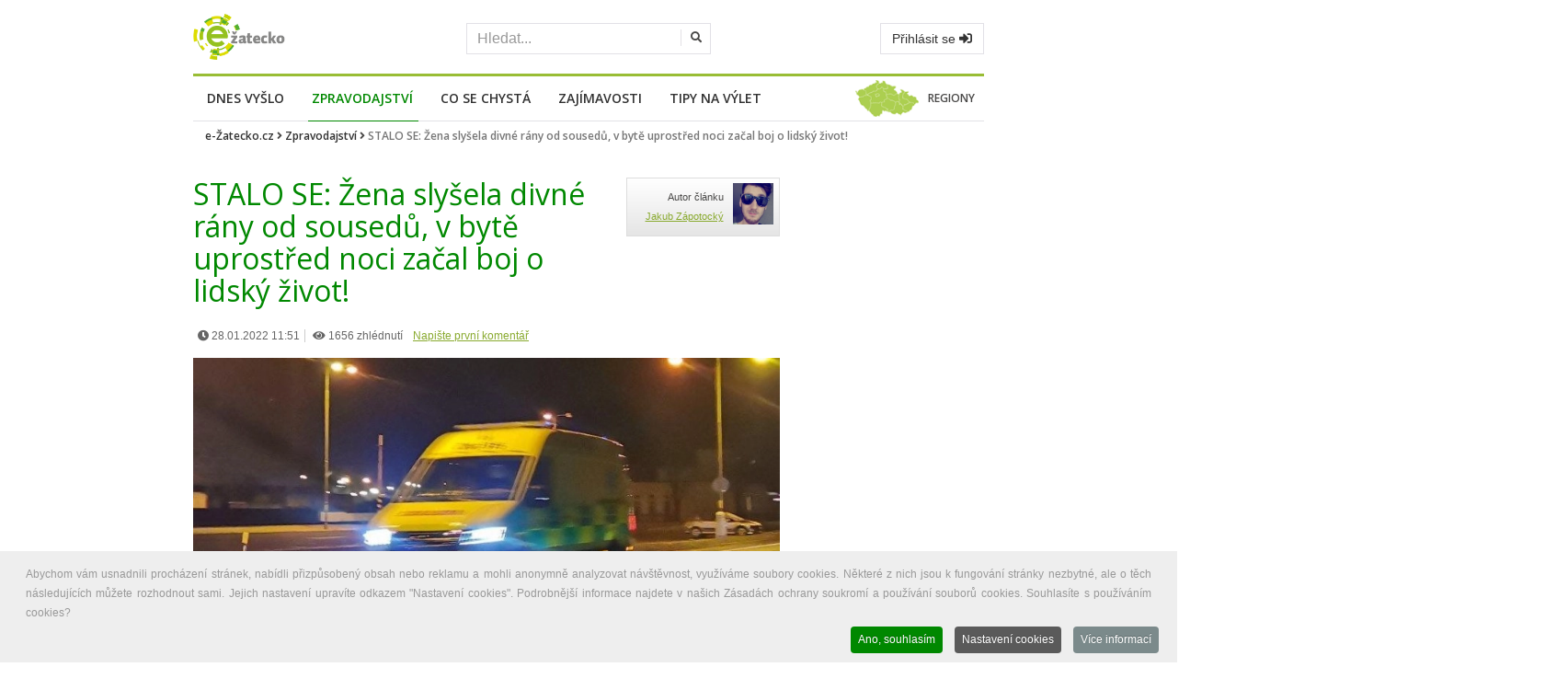

--- FILE ---
content_type: text/html; charset=utf-8
request_url: https://www.google.com/recaptcha/api2/aframe
body_size: 267
content:
<!DOCTYPE HTML><html><head><meta http-equiv="content-type" content="text/html; charset=UTF-8"></head><body><script nonce="16ITA13z-Q9OwAhWhv6bjQ">/** Anti-fraud and anti-abuse applications only. See google.com/recaptcha */ try{var clients={'sodar':'https://pagead2.googlesyndication.com/pagead/sodar?'};window.addEventListener("message",function(a){try{if(a.source===window.parent){var b=JSON.parse(a.data);var c=clients[b['id']];if(c){var d=document.createElement('img');d.src=c+b['params']+'&rc='+(localStorage.getItem("rc::a")?sessionStorage.getItem("rc::b"):"");window.document.body.appendChild(d);sessionStorage.setItem("rc::e",parseInt(sessionStorage.getItem("rc::e")||0)+1);localStorage.setItem("rc::h",'1769072547695');}}}catch(b){}});window.parent.postMessage("_grecaptcha_ready", "*");}catch(b){}</script></body></html>

--- FILE ---
content_type: text/css
request_url: https://www.e-zatecko.cz/components/com_k2/css/k2.css?v=2.10.2
body_size: 5738
content:
 a:active, a:focus {outline:0;} img {border:none;}   #k2Container {padding:0 0 24px 0;} body.contentpane #k2Container {padding:16px;}   .k2Padding {padding:4px;}   .clr {clear:both;height:0;line-height:0;display:block;float:none;padding:0;margin:0;border:none;}  .even {padding:2px;} .odd {padding:2px;}   div.k2FeedIcon {padding:4px 8px;} div.k2FeedIcon a, div.k2FeedIcon a:hover {display:block;float:right;margin:0;padding:0;width:16px;height:16px;} div.k2FeedIcon a span, div.k2FeedIcon a:hover span {display:none;}   .itemRatingForm {display:block;vertical-align:middle;line-height:25px;float:left;} .itemRatingLog {font-size:11px;margin:0;padding:0 0 0 4px;float:left;} div.itemRatingForm .formLogLoading {background:url(../images/loaders/generic.gif) no-repeat left center;height:25px;padding:0 0 0 20px;} .itemRatingList, .itemRatingList a:hover, .itemRatingList .itemCurrentRating {background:transparent url(../images/ratingstars.gif) left -1000px repeat-x;} .itemRatingList {position:relative;float:left;width:125px;height:25px;overflow:hidden;list-style:none;margin:0;padding:0;background-position:left top;} .itemRatingList li {display:inline;background:none;padding:0;} .itemRatingList a, .itemRatingList .itemCurrentRating {position:absolute;top:0;left:0;text-indent:-1000px;height:25px;line-height:25px;outline:none;overflow:hidden;border:none;cursor:pointer;} .itemRatingList a:hover {background-position:left bottom;} .itemRatingList a.one-star {width:20%;z-index:6;} .itemRatingList a.two-stars {width:40%;z-index:5;} .itemRatingList a.three-stars {width:60%;z-index:4;} .itemRatingList a.four-stars {width:80%;z-index:3;} .itemRatingList a.five-stars {width:100%;z-index:2;} .itemRatingList .itemCurrentRating {z-index:1;background-position:0 center;margin:0;padding:0;} span.siteRoot {display:none;}   .smallerFontSize {font-size:100%;line-height:inherit;} .largerFontSize {font-size:150%;line-height:140%;}  .recaptchatable .recaptcha_image_cell, #recaptcha_table {background-color:#fff !important;} #recaptcha_table {border-color:#ccc !important;} #recaptcha_response_field {border-color:#ccc !important;background-color:#fff !important;} .k2-recaptcha-v2 {margin-top:12px;}   div.itemToolbar ul li a#fontDecrease, div.itemToolbar ul li a#fontIncrease {font-size:14px;} div.itemToolbar ul li a#fontDecrease img, div.itemToolbar ul li a#fontIncrease img {background:none;} a.ubUserFeedIcon, a.ubUserFeedIcon:hover, a.ubUserURL, a.ubUserURL:hover, span.ubUserEmail, div.itemIsFeatured:before, div.catItemIsFeatured:before, div.userItemIsFeatured:before, div.k2FeedIcon a, div.k2FeedIcon a:hover, div.itemToolbar ul li a#fontDecrease, div.itemToolbar ul li a#fontIncrease {background:none;text-decoration:none;vertical-align:middle;font-family:'simple-line-icons';speak:none;font-style:normal;font-weight:400;font-variant:normal;text-transform:none;line-height:1;-webkit-font-smoothing:antialiased;-moz-osx-font-smoothing:grayscale;}   div.catItemIsFeatured:before, div.userItemIsFeatured:before, div.itemIsFeatured:before {content:"\e09b";} a#fontIncrease:before {content:"\e091";} a#fontDecrease:before {content:"\e092";} div.k2FeedIcon a:before, a.ubUserFeedIcon:before {content:"\e03b";} a.ubUserURL:before {content:"\e037";} span.ubUserEmail:before {content:"\e086";}  div.k2LatestCommentsBlock ul, div.k2TopCommentersBlock ul, div.k2ItemsBlock ul, div.k2LoginBlock ul, div.k2UserBlock ul.k2UserBlockActions, div.k2UserBlock ul.k2UserBlockRenderedMenu, div.k2ArchivesBlock ul, div.k2AuthorsListBlock ul, div.k2CategoriesListBlock ul, div.k2UsersBlock ul {margin:0;padding:0 4px;list-style:none;}  div.k2LatestCommentsBlock ul li, div.k2TopCommentersBlock ul li, div.k2ItemsBlock ul li, div.k2LoginBlock ul li, div.k2ArchivesBlock ul li, div.k2AuthorsListBlock ul li, div.k2CategoriesListBlock ul li, div.k2UsersBlock ul li {display:block;padding:0;margin:0 0 24px 0;}  .clearList {display:none;float:none;clear:both;} .lastItem {border:none;}  .k2Avatar img {display:block;float:left;background:#fff;border:1px solid #ddd;border-radius:50%;padding:2px;margin:2px 4px 4px 0;}    div.k2Pagination {padding:8px;margin:24px 0 4px 0;text-align:center;} div.k2PaginationLinks {} div.k2PaginationCounter {} div.k2Pagination ul {text-align:center;} div.k2Pagination ul li {display:inline-block;margin:0;padding:0;} div.k2Pagination ul li a {display:inline-block;padding:4px 8px;margin:0 8px;border:1px solid #ddd;border-radius:4px;vertical-align:middle;background:#fff;text-decoration:none;} div.k2Pagination ul li a:hover {background:#fafafa;cursor:pointer;} div.k2Pagination ul li.active a {background:#fafafa;} div.k2Pagination ul li a span {vertical-align:middle;}  div.itemIsFeatured, div.catItemIsFeatured, div.userItemIsFeatured {position:relative;} div.itemIsFeatured:before, div.catItemIsFeatured:before, div.userItemIsFeatured:before {position:absolute;top:10px;right:10px;color:#CF1919;font-size:20px;}   .k2HorizontalSep {border:0;padding:0;margin:0 8px;}   span.itemEditLink, span.catItemEditLink, span.userItemEditLink, span.userItemAddLink {float:right;display:block;padding:0;margin:0;width:120px;text-align:right;} span.itemEditLink a, span.catItemEditLink a, span.userItemEditLink a, span.userItemAddLink a {display:inline-block;padding:4px 8px;margin:0;background:#2d96dd;color:#fff;border:0;border-radius:4px;font-size:11px;line-height:100%;font-weight:bold;text-align:center;text-decoration:none;} span.itemEditLink a:hover, span.catItemEditLink a:hover, span.userItemEditLink a:hover, span.userItemAddLink a:hover {background:#217dbb;}  a.itemPrintThisPage {display:block;width:160px;margin:4px auto 16px;padding:8px;border:1px solid #ddd;border-radius:4px;text-align:center;font-size:14px;} a.itemPrintThisPage:hover {background:#fafafa;text-decoration:none;}  div.itemView {padding:8px 0 24px 0;margin:0 0 24px 0;}  div.itemHeader span.itemDateCreated {color:#999;font-size:11px;} div.itemHeader h2.itemTitle {padding:10px 0 4px 0;margin:0;} div.itemHeader h2.itemTitle span {} div.itemHeader h2.itemTitle span sup {font-size:12px;color:#CF1919;text-decoration:none;} /* "Featured" presented in superscript */ div.itemHeader span.itemAuthor {display:block;padding:0;margin:0;} div.itemHeader span.itemAuthor a:before {content:" ";} div.itemHeader span.itemAuthor a {} div.itemHeader span.itemAuthor a:hover {}  div.itemToolbar {padding:8px;margin:16px 0 0 0;background:#fafafa;border-radius:4px;} div.itemToolbar ul {text-align:right;list-style:none;padding:0;margin:0;} div.itemToolbar ul li {display:inline;list-style:none;padding:0 4px 0 8px;margin:0;border-left:1px solid #ccc;text-align:center;background:none;font-size:12px;} div.itemToolbar ul > li:first-child {border:none;} /* remove the first CSS border from the left of the toolbar */ div.itemToolbar ul li a {font-size:12px;font-weight:normal;} div.itemToolbar ul li a:hover {} div.itemToolbar ul li a span {} div.itemToolbar ul li a.itemPrintLink {} div.itemToolbar ul li a.itemPrintLink span {} div.itemToolbar ul li a.itemEmailLink {} div.itemToolbar ul li a.itemEmailLink span {} div.itemToolbar ul li a.itemVideoLink {} div.itemToolbar ul li a.itemVideoLink span {} div.itemToolbar ul li a.itemImageGalleryLink {} div.itemToolbar ul li a.itemImageGalleryLink span {} div.itemToolbar ul li a.itemCommentsLink {} div.itemToolbar ul li a.itemCommentsLink span {} div.itemToolbar ul li a img {vertical-align:middle;} div.itemToolbar ul li span.itemTextResizerTitle {} div.itemToolbar ul li a#fontDecrease {margin:0 0 0 2px;} div.itemToolbar ul li a#fontDecrease img {width:13px;height:13px;font-size:13px;} div.itemToolbar ul li a#fontIncrease {margin:0 0 0 2px;} div.itemToolbar ul li a#fontIncrease img {width:13px;height:13px;font-size:13px;} div.itemToolbar ul li a#fontDecrease span, div.itemToolbar ul li a#fontIncrease span {display:none;}  div.itemRatingBlock {padding:8px 0;} div.itemRatingBlock span {display:block;float:left;font-style:normal;padding:0 4px 0 0;margin:0;color:#999;}  div.itemBody {padding:8px 0;margin:0;}  div.itemImageBlock {padding:8px 0;margin:0 0 16px 0;} span.itemImage {display:block;text-align:center;margin:0 0 8px 0;} span.itemImage img {max-width:100%;height:auto;} span.itemImageCaption {color:#666;float:left;display:block;font-size:11px;} span.itemImageCredits {color:#999;float:right;display:block;font-style:italic;font-size:11px;} @media screen and ( max-width:600px ){ span.itemImageCaption, span.itemImageCredits {float:none;text-align:center;} }  div.itemIntroText {color:#444;font-size:18px;font-weight:bold;line-height:24px;padding:4px 0 12px 0;} div.itemIntroText img {}  div.itemFullText {} div.itemFullText h3 {margin:0;padding:16px 0 4px 0;} div.itemFullText p {} div.itemFullText img {}  div.itemExtraFields {margin:16px 0 0 0;padding:8px 0 0 0;border-top:1px dotted #ddd;} div.itemExtraFields h3 {margin:0;padding:0 0 8px 0;} div.itemExtraFields ul {margin:0;padding:0;list-style:none;} div.itemExtraFields ul li {display:block;} div.itemExtraFields ul li span.itemExtraFieldsLabel {display:block;float:left;font-weight:bold;margin:0 4px 0 0;width:30%;} div.itemExtraFields ul li span.itemExtraFieldsValue {}  div.itemContentFooter {display:block;text-align:right;padding:4px 0;margin:16px 0 4px 0;color:#999;} span.itemHits {float:left;} span.itemDateModified {}  div.itemSocialSharing {padding:8px 0;} div.itemTwitterButton {float:left;margin:0 24px 0 0;} div.itemFacebookButton {display:inline-block;margin:0 24px 0 0;} div.itemLinkedInButton {display:inline-block;margin:0;}  div.itemLinks {margin:16px 0;padding:0;}  div.itemCategory {} div.itemCategory span {font-weight:bold;color:#555;padding:0 4px 0 0;} div.itemCategory a {} div.itemTagsBlock {} div.itemTagsBlock span {font-weight:bold;color:#555;padding:0 4px 0 0;} div.itemTagsBlock ul.itemTags {list-style:none;padding:0;margin:0;display:inline;} div.itemTagsBlock ul.itemTags li {display:inline;list-style:none;padding:0 4px 0 0;margin:0;text-align:center;} div.itemTagsBlock ul.itemTags li a:before {content:"#";} div.itemTagsBlock ul.itemTags li a {} div.itemTagsBlock ul.itemTags li a:hover {}  div.itemAttachmentsBlock {padding:4px;border-bottom:1px dotted #ccc;} div.itemAttachmentsBlock span {font-weight:bold;color:#555;padding:0 4px 0 0;} div.itemAttachmentsBlock ul.itemAttachments {list-style:none;padding:0;margin:0;display:inline;} div.itemAttachmentsBlock ul.itemAttachments li {display:inline;list-style:none;padding:0 4px;margin:0;text-align:center;} div.itemAttachmentsBlock ul.itemAttachments li a {} div.itemAttachmentsBlock ul.itemAttachments li a:hover {} div.itemAttachmentsBlock ul.itemAttachments li span {font-size:10px;color:#999;font-weight:normal;}   div.itemAuthorBlock {background:#fafafa;border:1px solid #ddd;border-radius:4px;margin:0 0 16px 0;padding:8px;} div.itemAuthorBlock img.itemAuthorAvatar {float:left;display:block;background:#fff;padding:4px;border:1px solid #ddd;margin:0 8px 0 0;border-radius:50%;} div.itemAuthorBlock div.itemAuthorDetails {margin:0;padding:4px 0 0 0;} div.itemAuthorBlock div.itemAuthorDetails h3.authorName {margin:0 0 4px 0;padding:0;} div.itemAuthorBlock div.itemAuthorDetails h3.authorName a {font-size:16px;} div.itemAuthorBlock div.itemAuthorDetails h3.authorName a:hover {} div.itemAuthorBlock div.itemAuthorDetails p {} div.itemAuthorBlock div.itemAuthorDetails span.itemAuthorUrl {font-weight:bold;color:#555;} div.itemAuthorBlock div.itemAuthorDetails span.itemAuthorEmail {font-weight:bold;color:#555;} div.itemAuthorBlock div.itemAuthorDetails span.itemAuthorUrl a, div.itemAuthorBlock div.itemAuthorDetails span.itemAuthorEmail a {font-weight:normal;}   div.itemAuthorLatest {margin-bottom:16px;padding:0;} div.itemAuthorLatest h3 {} div.itemAuthorLatest ul {} div.itemAuthorLatest ul li {} div.itemAuthorLatest ul li a {} div.itemAuthorLatest ul li a:hover {}   div.itemRelated {margin-bottom:16px;padding:0;}  div.itemRelated ul li.k2ScrollerElement {float:left;overflow:hidden;border:1px solid #ddd;padding:4px;margin:0 4px 4px 0;background:#fff;} div.itemRelated ul li.clr {clear:both;height:0;line-height:0;display:block;float:none;padding:0;margin:0;border:none;}    div.itemVideoBlock {margin:0 0 16px 0;padding:16px;background:#010101 url(../images/videobg.gif) repeat-x bottom;color:#eee;} div.itemVideoBlock div.itemVideoEmbedded {text-align:center;} div.itemVideoBlock span.itemVideo {display:block;overflow:hidden;} div.itemVideoBlock span.itemVideoCaption {color:#eee;float:left;display:block;font-size:11px;font-weight:bold;width:60%;} div.itemVideoBlock span.itemVideoCredits {color:#eee;float:right;display:block;font-style:italic;font-size:11px;width:35%;text-align:right;} @media screen and ( max-width:600px ){ div.itemVideoBlock span.itemVideoCaption, div.itemVideoBlock span.itemVideoCredits {float:none;text-align:center;width:auto;} }  div.itemImageGallery {margin:0 0 16px 0;padding:0;}  div.itemNavigation {padding:8px;margin:0 0 24px 0;background:#fafafa;border-radius:4px;} div.itemNavigation span.itemNavigationTitle {color:#999;} div.itemNavigation a.itemPrevious {padding:0 12px;} div.itemNavigation a.itemNext {padding:0 12px;}  div.itemComments {background:#fafafa;border:1px solid #ddd;border-radius:4px;padding:16px;}  div.itemComments ul.itemCommentsList {margin:0 0 16px;padding:0;list-style:none;} div.itemComments ul.itemCommentsList li {display:block;padding:4px;margin:0 0 8px 0;border-bottom:1px solid #ddd;background:#fff;} div.itemComments ul.itemCommentsList li.authorResponse {background:#f5fdff;} div.itemComments ul.itemCommentsList li.unpublishedComment {background:#ffeaea;} div.itemComments ul.itemCommentsList li img {float:left;margin:4px 4px 4px 0;padding:4px;} div.itemComments ul.itemCommentsList li span.commentDate {padding:0 4px 0 0;margin:0 8px 0 0;border-right:1px solid #ccc;font-weight:bold;font-size:14px;} div.itemComments ul.itemCommentsList li span.commentAuthorName {font-weight:bold;font-size:14px;} div.itemComments ul.itemCommentsList li p {padding:4px 0;} div.itemComments ul.itemCommentsList li span.commentAuthorEmail {display:none;} div.itemComments ul.itemCommentsList li span.commentLink {float:right;margin-left:8px;} div.itemComments ul.itemCommentsList li span.commentLink a {font-size:11px;color:#999;text-decoration:underline;} div.itemComments ul.itemCommentsList li span.commentLink a:hover {font-size:11px;color:#555;text-decoration:underline;}  div.itemComments ul.itemCommentsList li span.commentToolbar {display:block;clear:both;} div.itemComments ul.itemCommentsList li span.commentToolbar a {font-size:11px;color:#999;text-decoration:underline;margin-right:4px;} div.itemComments ul.itemCommentsList li span.commentToolbar a:hover {font-size:11px;color:#555;text-decoration:underline;} div.itemComments ul.itemCommentsList li span.commentToolbarLoading {background:url(../images/loaders/search.gif) no-repeat 100% 50%;}  div.itemCommentsPagination {padding:4px;margin:0 0 24px 0;}  div.itemCommentsPagination span.pagination {display:block;float:right;clear:both;}  div.itemCommentsPagination ul {text-align:center;} div.itemCommentsPagination ul li {display:inline-block;margin:0;padding:0;} div.itemCommentsPagination ul li a {display:inline-block;padding:4px 8px;margin:0 8px;border:1px solid #ddd;border-radius:4px;vertical-align:middle;background:#fff;text-decoration:none;} div.itemCommentsPagination ul li a:hover {background:#fafafa;cursor:pointer;} div.itemCommentsPagination ul li.active a {background:#fafafa;} div.itemCommentsPagination ul li a span {vertical-align:middle;}  div.itemCommentsForm h3 {margin:0;padding:0 0 4px 0;} div.itemCommentsForm p.itemCommentsFormNotes {border-top:2px solid #ccc;padding:8px 0;} div.itemCommentsForm form {margin:0;padding:0;width:100%;} div.itemCommentsForm form label.formComment, div.itemCommentsForm form label.formName, div.itemCommentsForm form label.formEmail, div.itemCommentsForm form label.formUrl, div.itemCommentsForm form label.formRecaptcha {display:block;margin:12px 0 0 2px;} div.itemCommentsForm form textarea.inputbox {display:block;width:100%;height:200px;margin:0;padding:8px;box-sizing:border-box;} div.itemCommentsForm form input.inputbox {display:block;width:100%;margin:0;padding:8px;line-height:150%;height:auto;box-sizing:border-box;} div.itemCommentsForm form input#submitCommentButton {display:block;margin:16px 0 0 0;padding:8px 16px;background:#2d96dd;color:#fff;border:0;border-radius:4px;font-size:16px;font-weight:bold;} div.itemCommentsForm form input#submitCommentButton:hover {background:#217dbb;} div.itemCommentsForm form span#formLog {margin:24px;padding:8px 12px;border-radius:4px;text-align:center;display:none;} div.itemCommentsForm form span#formLog.k2FormLogError {display:block;background:#f00;color:#fff;} div.itemCommentsForm form span#formLog.k2FormLogSuccess {display:block;background:#18ac00;color:#fff;} div.itemCommentsForm form .formLogLoading {background:url(../images/loaders/generic.gif) no-repeat left center;}  div.itemCommentsLoginFirst {display:block;margin:24px;padding:8px 12px;background:#f00;color:#fff;border-radius:4px;}   div.k2ReportCommentFormContainer {padding:8px;width:480px;margin:0 auto;} div.k2ReportCommentFormContainer blockquote {width:462px;background:#fafafa;border:1px solid #ddd;padding:8px;margin:0 0 8px 0;} div.k2ReportCommentFormContainer blockquote span.quoteIconLeft {font-style:italic;font-weight:bold;font-size:40px;color:#135CAE;line-height:30px;vertical-align:top;display:block;float:left;} div.k2ReportCommentFormContainer blockquote span.quoteIconRight {font-style:italic;font-weight:bold;font-size:40px;color:#135CAE;line-height:30px;vertical-align:top;display:block;float:right;} div.k2ReportCommentFormContainer blockquote span.theComment {font-style:italic;font-size:12px;font-weight:normal;color:#000;padding:0 4px;} div.k2ReportCommentFormContainer form label {display:block;font-weight:bold;} div.k2ReportCommentFormContainer form input, div.k2ReportCommentFormContainer form textarea {display:block;border:1px solid #ddd;font-size:12px;padding:2px;margin:0 0 8px 0;width:474px;} div.k2ReportCommentFormContainer form #recaptcha {margin-bottom:24px;} div.k2ReportCommentFormContainer form span#formLog {margin:24px;padding:8px 12px;background:#fafafa;border-radius:4px;text-align:center;display:none;} div.k2ReportCommentFormContainer form .formLogLoading {background:url(../images/loaders/generic.gif) no-repeat left center;}  div.itemBackToTop {text-align:right;} div.itemBackToTop a {text-decoration:underline;} div.itemBackToTop a:hover {text-decoration:underline;}  div.itemListCategory {background:#fafafa;border:1px solid #ddd;border-radius:4px;margin:0 0 24px 0;padding:8px;} span.catItemAddLink {display:block;padding:8px 0;margin:0 0 4px 0;border-bottom:1px dotted #ccc;text-align:right;} span.catItemAddLink a {padding:4px 16px;border:1px solid #ddd;background:#fafafa;text-decoration:none;} span.catItemAddLink a:hover {background:#ffffcc;} div.itemListCategory img {float:left;display:block;margin:0 8px 0 0;} div.subCategoryContainer {float:left;} div.subCategory {background:#fafafa;border:1px solid #ddd;margin:4px;padding:8px;} div.subCategory a.subCategoryImage, div.subCategory a.subCategoryImage:hover {text-align:center;display:block;} div.subCategory a.subCategoryImage img, div.subCategory a.subCategoryImage:hover img {margin:0 8px 0 0;}   div#itemListLinks {background:#fafafa;border:1px solid #ddd;margin:8px 0;padding:8px;}  div.itemContainer {float:left;}  @media screen and ( max-width:600px ){ div.itemContainer, div.subCategoryContainer {float:none;display:block;width:100%!important;} }  div.catItemView {margin-bottom:48px;padding:4px;}  div.groupLinks {padding:0;margin:0;} div.catItemHeader span.catItemDateCreated {color:#999;font-size:11px;} div.catItemHeader h3.catItemTitle {padding:10px 0 4px 0;margin:0;} div.catItemHeader h3.catItemTitle span {} div.catItemHeader h3.catItemTitle span sup {font-size:12px;color:#CF1919;text-decoration:none;} div.catItemHeader span.catItemAuthor {display:block;padding:0;margin:0;}   div.catItemRatingBlock {padding:8px 0;} div.catItemRatingBlock span {display:block;float:left;font-style:normal;padding:0 4px 0 0;margin:0;color:#999;}  div.catItemBody {padding:8px 0;margin:0;}  div.catItemImageBlock {padding:8px 0;margin:0 0 16px 0;} span.catItemImage {display:block;text-align:center;margin:0 0 8px 0;} span.catItemImage img {max-width:100%;height:auto;}  div.catItemIntroText {font-size:inherit;font-weight:normal;line-height:inherit;padding:4px 0 12px 0;}  div.catItemExtraFields, div.genericItemExtraFields {margin:16px 0 0 0;padding:8px 0 0 0;border-top:1px dotted #ddd;} div.catItemExtraFields h4, div.genericItemExtraFields h4 {margin:0;padding:0 0 8px 0;} div.catItemExtraFields ul, div.genericItemExtraFields ul {margin:0;padding:0;list-style:none;} div.catItemExtraFields ul li, div.genericItemExtraFields ul li {display:block;} div.catItemExtraFields ul li span.catItemExtraFieldsLabel, div.genericItemExtraFields ul li span.genericItemExtraFieldsLabel {display:block;float:left;font-weight:bold;margin:0 4px 0 0;width:30%;} div.catItemExtraFields ul li span.catItemExtraFieldsValue {}  div.catItemLinks {margin:0 0 16px 0;padding:0;}  div.catItemHitsBlock {padding:4px 0;}   div.catItemCategory {padding:4px 0;} div.catItemCategory span {font-weight:bold;padding:0 4px 0 0;}   div.catItemTagsBlock {padding:4px 0;} div.catItemTagsBlock span {font-weight:bold;padding:0 4px 0 0;} div.catItemTagsBlock ul.catItemTags {list-style:none;padding:0;margin:0;display:inline;} div.catItemTagsBlock ul.catItemTags li {display:inline;list-style:none;padding:0 4px 0 0;margin:0;text-align:center;} div.catItemTagsBlock ul.catItemTags li a:before {content:"#";}   div.catItemAttachmentsBlock {padding:4px;border-bottom:1px dotted #ccc;} div.catItemAttachmentsBlock span {font-weight:bold;color:#555;padding:0 4px 0 0;} div.catItemAttachmentsBlock ul.catItemAttachments {list-style:none;padding:0;margin:0;display:inline;} div.catItemAttachmentsBlock ul.catItemAttachments li {display:inline;list-style:none;padding:0 4px;margin:0;text-align:center;}  div.catItemAttachmentsBlock ul.catItemAttachments li span {font-size:10px;color:#999;font-weight:normal;}   div.catItemVideoBlock {margin:0 0 16px 0;padding:16px;background:#010101 url(../images/videobg.gif) repeat-x bottom;} div.catItemVideoBlock div.catItemVideoEmbedded {text-align:center;} /* for embedded videos (not using AllVideos) */ div.catItemVideoBlock span.catItemVideo {display:block;}  div.catItemImageGallery {margin:0 0 16px 0;padding:0;}   div.catItemCommentsLink {display:inline;margin:0 8px 0 0;padding:0 8px 0 0;border-right:1px solid #ccc;}    div.catItemReadMore {display:inline;}    span.catItemDateModified {display:block;text-align:right;padding:4px;margin:4px 0;color:#999;border-top:1px solid #ddd;}    div.tagItemView {margin-bottom:48px;}   div.tagItemHeader span.tagItemDateCreated {color:#999;font-size:11px;} div.tagItemHeader h2.tagItemTitle {padding:10px 0 4px 0;margin:0;}  div.tagItemBody {padding:8px 0;margin:0;}  div.tagItemImageBlock {padding:0;margin:0;float:left;} span.tagItemImage {display:block;text-align:center;margin:0 8px 8px 0;} span.tagItemImage img {max-width:100%;height:auto;}  div.tagItemIntroText {font-size:inherit;font-weight:normal;line-height:inherit;padding:4px 0 12px 0;}   div.tagItemCategory {display:inline;margin:0 8px 0 0;padding:0 8px 0 0;border-right:1px solid #ccc;} div.tagItemCategory span {font-weight:bold;color:#555;padding:0 4px 0 0;}   div.tagItemTagsBlock {padding:4px 0;} div.tagItemTagsBlock span {font-weight:bold;padding:0 4px 0 0;} div.tagItemTagsBlock ul.tagItemTags {list-style:none;padding:0;margin:0;display:inline;} div.tagItemTagsBlock ul.tagItemTags li {display:inline;list-style:none;padding:0 4px 0 0;margin:0;text-align:center;} div.tagItemTagsBlock ul.tagItemTags li a:before {content:"#";}  div.tagItemReadMore {display:inline;}  div.userBlock {background:#fafafa;border:1px solid #ddd;border-radius:4px;margin:0 0 24px 0;padding:8px;}  div.userBlock img {display:block;float:left;background:#fff;padding:4px;border:1px solid #ddd;margin:0 8px 0 0;border-radius:50%;} div.userBlock h2 {} div.userBlock div.userDescription {padding:4px 0;} div.userBlock div.userAdditionalInfo {padding:4px 0;margin:8px 0 0 0;} span.userURL {font-weight:bold;color:#555;display:block;} span.userEmail {font-weight:bold;color:#555;display:block;}  div.userItemView {margin-bottom:48px;}   div.userItemViewUnpublished {opacity:0.9;border:4px dashed #ccc;background:#fffff2;padding:8px;margin:8px 0;}  div.userItemHeader span.userItemDateCreated {color:#999;font-size:11px;} div.userItemHeader h3.userItemTitle {padding:10px 0 4px 0;margin:0;} div.userItemHeader h3.userItemTitle span sup {font-size:12px;color:#CF1919;text-decoration:none;}  div.userItemBody {padding:8px 0;margin:0;}  div.userItemImageBlock {padding:0;margin:0;float:left;} span.userItemImage {display:block;text-align:center;margin:0 8px 8px 0;} span.userItemImage img {max-width:100%;height:auto;}  div.userItemIntroText {font-size:inherit;font-weight:normal;line-height:inherit;padding:4px 0 12px 0;}   div.userItemLinks {margin:0 0 16px 0;padding:0;}  div.userItemCategory {padding:4px 0;} div.userItemCategory span {font-weight:bold;color:#555;padding:0 4px 0 0;}   div.userItemTagsBlock {padding:4px 0;} div.userItemTagsBlock span {font-weight:bold;color:#555;padding:0 4px 0 0;} div.userItemTagsBlock ul.userItemTags {list-style:none;padding:0;margin:0;display:inline;} div.userItemTagsBlock ul.userItemTags li {display:inline;list-style:none;padding:0 4px 0 0;margin:0;text-align:center;} div.userItemTagsBlock ul.userItemTags li a:before {content:"#";}  div.userItemCommentsLink {display:inline;margin:0 8px 0 0;padding:0 8px 0 0;border-right:1px solid #ccc;}  div.userItemReadMore {display:inline;}   form.genericSearchForm {display:grid;grid-template-columns:4fr 1fr;grid-gap:16px;padding:16px 0 32px 0;} form.genericSearchForm input.k2-input {display:inline-block;width:auto;font-size:14px;line-height:100%;height:auto;padding:16px 8px;margin:0;border-radius:4px;border:1px solid #ccc;box-shadow:none;background:#fff;} form.genericSearchForm input.k2-submit {display:inline-block;width:auto;font-size:14px;line-height:100%;height:auto;padding:16px 8px;margin:0;border-radius:4px;border:1px solid #ccc;box-shadow:none;background:#eee;} form.genericSearchForm input.k2-submit:hover {background:#ddd;}    div.genericItemView {margin-bottom:48px;}   div.genericItemHeader span.genericItemDateCreated {color:#999;font-size:11px;} div.genericItemHeader h2.genericItemTitle {padding:10px 0 4px 0;margin:0;}  div.genericItemBody {padding:8px 0;margin:0;}  div.genericItemImageBlock {padding:0;margin:0;float:left;} span.genericItemImage {display:block;text-align:center;margin:0 8px 8px 0;} span.genericItemImage img {max-width:100%;height:auto;}  div.genericItemIntroText {font-size:inherit;font-weight:normal;line-height:inherit;padding:4px 0 12px 0;}   div.genericItemCategory {display:inline;margin:0 8px 0 0;padding:0 8px 0 0;border-right:1px solid #ccc;} div.genericItemCategory span {font-weight:bold;color:#555;padding:0 4px 0 0;} div.genericItemCategory a {}   div.genericItemReadMore {display:inline;}    div#genericItemListNothingFound {padding:40px;text-align:center;} div#genericItemListNothingFound p {font-size:20px;color:#999;}   div.latestItemsContainer {float:left;} @media screen and ( max-width:600px ){ div.latestItemsContainer {float:none;display:block;width:100%!important;} }  div.latestItemsCategory {background:#fafafa;border:1px solid #ddd;border-radius:4px;margin:0 8px 24px 0;padding:8px;} div.latestItemsCategoryImage {text-align:center;} div.latestItemsCategoryImage img {margin:0 8px 0 0;}  div.latestItemsUser {background:#fafafa;border:1px solid #ddd;border-radius:4px;margin:0 8px 24px 0;padding:8px;} div.latestItemsUser img {display:block;float:left;background:#fff;padding:4px;border:1px solid #ddd;margin:0 8px 0 0;border-radius:50%;} div.latestItemsUser h2 {} div.latestItemsUser p.latestItemsUserDescription {padding:4px 0;} div.latestItemsUser p.latestItemsUserAdditionalInfo {padding:4px 0;margin:8px 0 0 0;} span.latestItemsUserURL {font-weight:bold;color:#555;display:block;} span.latestItemsUserEmail {font-weight:bold;color:#555;display:block;}  div.latestItemList {padding:0 8px 8px 0;}  div.latestItemHeader h3.latestItemTitle {padding:10px 0 4px 0;margin:0;}  span.latestItemDateCreated {color:#999;font-size:11px;}  div.latestItemBody {padding:8px 0;margin:0;}  div.latestItemImageBlock {padding:0;margin:0;float:left;} span.latestItemImage {display:block;text-align:center;margin:0 8px 8px 0;} span.latestItemImage img {max-width:100%;height:auto;} @media screen and ( max-width:600px ){ div.latestItemImageBlock {float:none;display:block;} }  div.latestItemIntroText {font-size:inherit;font-weight:normal;line-height:inherit;padding:4px 0 12px 0;}   div.latestItemLinks {margin:0 0 16px 0;padding:0;}  div.latestItemCategory {padding:4px 0;} div.latestItemCategory span {font-weight:bold;color:#555;padding:0 4px 0 0;}   div.latestItemTagsBlock {padding:4px 0;} div.latestItemTagsBlock span {font-weight:bold;color:#555;padding:0 4px 0 0;} div.latestItemTagsBlock ul.latestItemTags {list-style:none;padding:0;margin:0;display:inline;} div.latestItemTagsBlock ul.latestItemTags li {display:inline;list-style:none;padding:0 4px 0 0;margin:0;text-align:center;} div.latestItemTagsBlock ul.latestItemTags li a:before {content:"#";} div.latestItemTagsBlock ul.latestItemTags li a {} div.latestItemTagsBlock ul.latestItemTags li a:hover {}   div.latestItemVideoBlock {margin:0 0 16px 0;padding:16px;background:#010101 url(../images/videobg.gif) repeat-x bottom;} div.latestItemVideoBlock span.latestItemVideo {display:block;}   div.latestItemCommentsLink {display:inline;margin:0 8px 0 0;padding:0 8px 0 0;border-right:1px solid #ccc;}  div.latestItemReadMore {display:inline;} h2.latestItemTitleList {padding:2px 0;margin:8px 0 2px 0;border-bottom:1px dotted #ccc;}  .k2AccountPage table tr td label {white-space:nowrap;} img.k2AccountPageImage {border:4px solid #ddd;margin:10px 0;padding:0;display:block;} .k2AccountPage div.k2AccountPageNotice {padding:8px;} .k2AccountPage div.k2AccountPageUpdate {border-top:1px dotted #ddd;margin:8px 0;padding:8px;text-align:right;}  .k2AccountPage th.k2ProfileHeading {text-align:left;font-size:18px;padding:8px;background:#f6f6f6;} .k2AccountPage td#userAdminParams {padding:0;margin:0;} .k2AccountPage table.admintable td.key, .k2AccountPage table.admintable td.paramlist_key {background:#f6f6f6;border-bottom:1px solid #e9e9e9;border-right:1px solid #e9e9e9;color:#666;font-weight:bold;text-align:right;font-size:11px;width:140px;}   div.k2LatestCommentsBlock ul li span.lcCommentDate {color:#999;}    div.k2TopCommentersBlock ul li span.tcLatestCommentDate {color:#999;}    div.k2ItemsBlock ul li div.moduleItemIntrotext {display:block;padding:4px 0;} div.k2ItemsBlock ul li div.moduleItemIntrotext a.moduleItemImage img {float:right;margin:2px 0 4px 4px;padding:0;}  div.moduleItemExtraFields ul li span.moduleItemExtraFieldsLabel {display:block;float:left;font-weight:bold;margin:0 4px 0 0;width:30%;}    div.k2ItemsBlock ul li div.moduleItemTags a {padding:0 2px;}     div.k2ItemsBlock ul li a.moduleItemComments {border-right:1px solid #ccc;padding:0 4px 0 0;margin:0 8px 0 0;}  div.k2ItemsBlock ul li span.moduleItemHits {border-right:1px solid #ccc;padding:0 4px 0 0;margin:0 8px 0 0;}    div.k2AuthorsListBlock ul li a.abAuthorLatestItem {display:block;clear:both;}  div.k2BreadcrumbsBlock span.bcTitle {padding:0 4px 0 0;color:#999;}  div.k2BreadcrumbsBlock span.bcSeparator {padding:0 4px;font-size:14px;}  div.k2CalendarBlock {height:190px;margin-bottom:8px;} /* use this height value so that the calendar height won't change on Month change via ajax */ div.k2CalendarLoader {background:#fff url(../images/loaders/calendar.gif) no-repeat 50% 50%;} table.calendar {margin:0 auto;background:#fff;border-collapse:collapse;} table.calendar tr td {text-align:center;vertical-align:middle;padding:2px;border:1px solid #f4f4f4;background:#fff;} table.calendar tr td.calendarNavMonthPrev {background:#fafafa;text-align:left;} table.calendar tr td.calendarNavMonthPrev a {font-size:20px;text-decoration:none;} table.calendar tr td.calendarNavMonthPrev a:hover {font-size:20px;text-decoration:none;} table.calendar tr td.calendarCurrentMonth {background:#fafafa;} table.calendar tr td.calendarNavMonthNext {background:#fafafa;text-align:right;} table.calendar tr td.calendarNavMonthNext a {font-size:20px;text-decoration:none;} table.calendar tr td.calendarNavMonthNext a:hover {font-size:20px;text-decoration:none;} table.calendar tr td.calendarDayName {background:#e9e9e9;font-size:11px;width:14.2%;} table.calendar tr td.calendarDateEmpty {background:#fbfbfb;} table.calendar tr td.calendarDateLinked {padding:0;} table.calendar tr td.calendarDateLinked a {display:block;padding:2px;text-decoration:none;background:#fafafa;} table.calendar tr td.calendarDateLinked a:hover {display:block;background:#135cae;color:#fff;padding:2px;text-decoration:none;} table.calendar tr td.calendarToday {background:#135cae;color:#fff;} table.calendar tr td.calendarTodayLinked {background:#135cae;color:#fff;padding:0;} table.calendar tr td.calendarTodayLinked a {display:block;padding:2px;color:#fff;text-decoration:none;} table.calendar tr td.calendarTodayLinked a:hover {display:block;background:#BFD9FF;padding:2px;text-decoration:none;}  div.k2CategorySelectBlock form select {width:auto;} div.k2CategoriesListBlock ul li a span.catTitle {padding-right:4px;} div.k2CategoriesListBlock ul li.activeCategory a {font-weight:bold;} div.k2SearchBlock {position:relative;} div.k2SearchBlock form input.k2SearchLoading {background:url(../images/loaders/search.gif) no-repeat 100% 50%;} div.k2SearchBlock div.k2LiveSearchResults {display:none;background:#fff;position:absolute;z-index:99;border:1px solid #ddd;margin-top:-1px;} /* Live search results (fetched via ajax) */ div.k2SearchBlock div.k2LiveSearchResults ul.liveSearchResults {list-style:none;margin:0;padding:0;} div.k2SearchBlock div.k2LiveSearchResults ul.liveSearchResults li {border:none;margin:0;padding:0;} div.k2SearchBlock div.k2LiveSearchResults ul.liveSearchResults li a {display:block;padding:1px 2px;border-top:1px dotted #ddd;} div.k2SearchBlock div.k2LiveSearchResults ul.liveSearchResults li a:hover {background:#fffff0;}  div.k2TagCloudBlock {padding:8px 0;} div.k2TagCloudBlock a {padding:4px;float:left;display:block;} div.k2TagCloudBlock a:hover {padding:4px;float:left;display:block;background:#135cae;color:#fff;text-decoration:none;}   div.k2LoginBlock fieldset.input {margin:0;padding:0 0 8px 0;} div.k2LoginBlock fieldset.input p {margin:0;padding:0 0 4px 0;} div.k2LoginBlock fieldset.input p label {display:block;} div.k2LoginBlock fieldset.input p input {display:block;} div.k2LoginBlock fieldset.input p#form-login-remember label, div.k2LoginBlock fieldset.input p#form-login-remember input {display:inline;}  div.k2UserBlock p.ubGreeting {border-bottom:1px dotted #ccc;} div.k2UserBlock div.k2UserBlockDetails a.ubAvatar img {} div.k2UserBlock div.k2UserBlockDetails span.ubName {display:block;font-weight:bold;font-size:14px;} a.ubUserFeedIcon, a.ubUserFeedIcon:hover {display:inline-block;margin:0 2px 0 0;padding:0;font-size:15px;} a.ubUserFeedIcon span, a.ubUserFeedIcon:hover span {display:none;} a.ubUserURL, a.ubUserURL:hover {display:inline-block;margin:0 2px 0 0;padding:0;font-size:15px;} a.ubUserURL span, a.ubUserURL:hover span {display:none;} span.ubUserEmail {display:inline-block;margin:0 2px 0 0;padding:0;overflow:hidden;font-size:15px;} span.ubUserEmail a {display:inline-block;margin:0;padding:0;width:16px;height:16px;text-indent:-9999px;} div.k2UsersBlock ul li h3 {clear:both;margin:8px 0 0 0;padding:0;}

--- FILE ---
content_type: text/css
request_url: https://www.e-zatecko.cz/templates/revolab/css/style.css?d2ea858c7157dfec652488c680fa2ca0
body_size: 9137
content:
@import url("../fonts/fontawesome.min.css");  body{font-family: Verdana, Geneva, sans-serif; font-size: 13px; line-height: 21px; color: #494847; overflow-x: hidden} p{font-family: Verdana, Geneva, sans-serif; font-size: 14px; line-height: 24px; margin-bottom: 24px} img{max-width: 100%} a{outline: 0; outline-offset:0; color:#323232; -webkit-transition: all 0.10s linear; -moz-transition: all 0.10s linear; -o-transition: all 0.10s linear; transition: all 0.10s linear} .icon::before{display: inline-block; font-style: normal; font-variant: normal; text-rendering: auto; -webkit-font-smoothing: antialiased} .introtext a, .fulltext a{color:#080; text-decoration: underline} .newsbar2 .introtext a, .newsbar2 .introtext a:hover{text-decoration: none} .introtext a:hover, .fulltext a:hover, .introtext a:focus, .fulltext a:focus{color:#89AA2F; text-decoration: underline} a:hover, a:focus{color:#080} h1, h2, h3, h4, h5, h6{font-family: 'Open Sans', arial, sans-serif; color: #494847; font-weight: 400; margin-bottom: 22px; -webkit-font-smoothing: antialiased; font-stretch: normal} h1 a, h2 a, h3 a, h4 a, h5 a, h6 a{font-family: 'Open Sans', arial, sans-serif; color: #080; font-weight: 600; margin: 6px 0px 6px 0px; -webkit-font-smoothing: antialiased; font-stretch: normal} h1{font-size: 32px; margin-top:0; color:#080;  } label h4{font-weight:600; margin-bottom: 0; margin-top: 20px} .moduleItemIntrotext h3{margin-top: 5px; margin-bottom: 10px; font-weight:300; font-size: 26px} .componentheading h1{margin-left: 15px; margin-bottom: 15px} h2{font-size: 28px; margin-top:0; color:#080} h3{font-size: 26px; color:#323232; margin-top:0} .fulltext h2, .fulltext h3{margin-top:25px; color: #323232} h4{font-size: 16px; color:#494847} h5, .hpportal .latestItemHeader.text h3{font-size: 15px; color:#494847} h6{font-size: 14px; color:#494847}  button{border:none}  #bodylab{padding: 30px 0; margin:0; /*overflow:hidden;*/ } #bodylab.no-pad-top{padding-top:0} #bodylab.no-bottom-pad, .fullscreen.no-bottom-pad{padding-bottom:0} .divider-wrap{display: block; height: 1px; margin: 25px 0; position: relative; width: 100%} .mainbot{margin-top: 30px} /*  End  */ .yt-username{color: #fff !important} .nav > li[class*="col-"]{position: relative; display: block; width: auto !important; margin-bottom: -3px} .navbar-nav > li > a{padding: 15px; font-size: 14px; font-weight: 600; font-family: 'Open Sans', arial, sans-serif; text-transform: uppercase; line-height: 18px} .navbar-nav > li.pull-right > a{padding: 5px} .navbar-nav > li > a::after{content: ''; display: block; position: absolute; width: 0; height: 1px; bottom: -1px; left: 11px; right: 0; transition: all 0.3s ease-in-out; background-color: #080} .navbar-nav > li:hover a::after, .navbar-nav > li.active a::after{width: calc(100% - 20px)} .navbar-nav > li:first-child:hover a::after, .navbar-nav > li.active:first-child a::after{width: calc(100% - 12px); left: 0} .navbar-fixed-top.animated .navbar-nav > li.active > a{color: #ccc} a.navbar-brand{color: #fff; padding-left: 60px} .navbar-header{background: #080; background-color: #080; margin: 2px 0} .navbar-nav .pccart a{padding: 10px 0px} .navbar{width: 100%; float: left; position: relative; margin-bottom: 0; border: 0; min-height: auto} .btn-default{border-color: #e2e1e6} .dropdown-menu{border: 0} div.graphs .col-md-2{width: 12.4% !important; padding-bottom: 17px; border-right: 1px dotted black; min-height: 80px; z-index:50} .advpoll-wrapper .advpoll-answer input[type="radio"] + label{font-weight: 400} .text-voted{font-weight: 600} div.graphs .col-md-2:last-child{border-right: 0} .navbar-fixed-top#navlab{-webkit-box-shadow:0 0px 8px 0 rgba(0, 0, 0, 0.2); -moz-box-shadow:0 0px 8px 0 rgba(0, 0, 0, 0.2); box-shadow:0 0px 8px 0 rgba(0, 0, 0, 0.2)}  .navbar-default{color: #fff; background-color: #e2e1e6; border-color: #aca1a2} .navbar-default .navbar-nav > li > a{color:#fff} .navbar-default .navbar-nav > .dropdown > a .caret{border-top-color: #fff; border-bottom-color: #fff} .navbar-default .navbar-brand{color:#fff}  .megamenu{padding: 20px 0px; width:100%} .megamenu> li > ul{padding: 0; margin: 0} .megamenu> li > ul > li{list-style: none} .megamenu> li > ul > li > a{display: block; padding: 3px 20px; clear: both; font-weight: normal; line-height: 1.428571429; color: #333333; white-space: normal} .megamenu> li ul > li > a:hover, .megamenu> li ul > li > a:focus{text-decoration: none; color: #262626; background-color: #f5f5f5} .megamenu.disabled > a, .megamenu.disabled > a:hover, .megamenu.disabled > a:focus{color: #999999} .megamenu.disabled > a:hover, .megamenu.disabled > a:focus{text-decoration: none; background-color: transparent; background-image: none; filter: progid:DXImageTransform.Microsoft.gradient(enabled = false); cursor: not-allowed} .megamenu.dropdown-header{color: #428bca; font-size: 18px} .teamleader{float: left} .kmsg blockquote{border: 0; box-shadow: 0 1px 3px rgba(0,0,0,0.1); background-color: #ffc; margin-top: 10px; font-weight: normal} .flexslider .slides{text-shadow: 1px 1px 1px #000} .flexslider .slides > li{-webkit-transition: opacity 1s ease;  -moz-transition: opacity 1s ease; transition: opacity 1s ease} .flex-control-nav, .flex-direction-nav a, .flex-direction-nav{z-index: 10} .flex-caption{padding: 25px 25px 25px 40px; position: absolute; text-align: left; font-weight: bold; top: 20%} .flex-caption h1, .flex-caption h2, .flex-caption h3{color: #fff; font-weight: bold; font-size: 25px; font-style: normal; line-height: 25px; margin-bottom: 0; text-decoration: none; text-transform: uppercase} .flex-caption p{font-size: 16px; margin: 20px 0; color: #fff; line-height: 30px; min-height: 50px; width: 50%} #slide{width: 100%; height: 100%; margin-top:20px; margin-bottom: 20px; border-bottom: 0 none !important; overflow: hidden} .slide_wrapper{overflow: hidden; position: relative} .image-slider{overflow: hidden}  /* End */  /* Breadcrumbs */ .breadcrumb{padding: 0; margin: 0; list-style: none; background-color: transparent; border-radius: 0; font-size: 12px !important; white-space: nowrap; overflow: hidden}  .breadcrumb > li + li::before{content: none} .breadcrumb-wrap{padding-bottom: 0; padding-top: 20px; text-align: left; position: relative}  .toplab .form-control, .toplab .input-group-btn:last-child > .btn{border-radius: 0} header .toplab .input-group-btn{text-align: right; position: relative} #labsearch{padding: 1px; border: solid 1px #e2e1e6; border-radius: 0; background-color: #fff}  #labsearch input{border: 0; box-shadow: none; font-size: 16px}  #labsearch button{margin: 0; background: none; box-shadow: none; border: 0; color: #494847; padding: 0px 8px 0 10px; border-left: solid 1px #e2e1e6; border-radius: 0}  #labsearch button:hover{border: 0; box-shadow: none; border-left: solid 1px #e2e1e6}  #labsearch .glyphicon-search, #phSearch .glyphicon-remove, #phSearch .glyphicon-search{font-size: 21px} .newsbar{display: block; font-size: 14px; text-align: left; height: 50px} .newsbar{margin-bottom: 30px}.contenttip{border-left: 8px solid #080; padding: 18px 12px; font-weight: 400; font-size: 15px; height: auto !important; margin-bottom: 20px; color: #000; display: block; text-align: left; background-color: #eee} .contenttip a, .contenttip a:hover, .contenttip a:focus{} .info_box {position: relative; padding: .75rem 1.25rem; margin-bottom: 1rem; border: 1px solid transparent; border-radius: .25rem} .info_box.jpalert {color: #721c24; background-color: #f8d7da; border-color: #f5c6cb; margin-top: 1rem; border-radius: .25rem} .info_box.jpwarning {color: #856404; background-color: #fff3cd; border-color: #ffeeba; margin-top: 1rem; border-radius: .25rem} .info_box.jpsuccess {color: #155724; background-color: #d4edda; border-color: #c3e6cb; margin-top: 1rem; border-radius: .25rem} .info_box.jpinfo {color: #0c5460; background-color: #d1ecf1; border-color: #bee5eb; margin-top: 1rem; border-radius: .25rem} .explanation{border-left: 8px solid #eee; padding:18px 12px; font-weight: normal; background-color: #eee; height: auto !important; display: inline-block} .explanation::before{content: "\f071"; font-family: 'Font Awesome 5 Free'; color: #cbcbcb; font-size: 30px; float: left; padding: 0 10px 0 0} .explanation .explanationTitle{color: #494847; font-size: 24px; font-weight: normal; padding-bottom: 10px} .newsbar2 a.moduleItemImage img{padding-right: 20px} .newsbar a, .newsbar a:hover{color: #fff; float: right; width: 20%; text-align: right; padding-right: 30px; height: 50px}  .newsbar > .news-split{background: #080; width: 46px; color: #fff!important; height: 100%; line-height: 1.2em; position: relative; float: left; text-align: right; display: block; padding: 17px 10px 17px 0; position: relative; font-weight: 600} .newsbar > .news-split::after{content: ''; position: absolute; right: -15px; top: 0; width: 0; height: 0; border-top: 25px solid transparent; border-left: 15px solid #080; border-bottom: 25px solid transparent; clear: both} #ul-mainmenu{border-top: 3px solid #99bd35; border-bottom: 1px solid #e2e1e6} .newsbar > .news-split > .fas{position:relative; top: calc(50% - 10px)!important} .newsbar > .news-split.update-success{background: #5cb85c!important}  .newsbar > .news-split.update-danger{background: #25304f!important}  .newsbar > .news-split.update-info{background: #5bc0de!important}  .newsbar .news-text p{width: 100%; overflow: hidden; float: left; height: 100%; line-height: 50px; padding-left: 1rem; white-space: nowrap; text-overflow: ellipsis} .news-text .custom{height: 100%; padding: 0 0 0 15px; width: calc(100% - 50px); float: right} #sticky_navigation_wrapper{z-index:1000; border-bottom: 0 none} .bgwrapper{padding: 0} .nav .open > a, .nav .open > a:focus, .nav .open > a:hover, .nav > li > a:focus, .nav > li > a:hover, .navbar-default .navbar-nav > .open > a, .navbar-default .navbar-nav > .open > a:focus, .navbar-default .navbar-nav > .open > a:hover{background-color: transparent; border-color: transparent} header .toplab{padding: 15px; font-size: 13px; background: #fff} header .toplab .input-group{width: 100%} header .toplab a.btn-default{margin-left: 5px !important} header .toplab *[class*="col-"]:first-child, header .toplab *[class*="col-"]:last-child{position:relative} .toplab3{text-align: right} header .toplab *[class*="col-"]:last-child:after{position:absolute; content:""; left:0; width:100%; top:0; height:100%; z-index:-1}  .toplab p{margin: 0; padding:0} .lableft img{max-width:130px; image-rendering: -webkit-optimize-contrast}  .toplab2, .toplab3{padding-top: 20px;  } .mainbot div.col-sm-12{border-top: 1px solid #e2e1e6; padding: 40px 15px 0 15px}  /* Modules */  .columlab{margin: 0} .recom .columlab-head{background: none; padding: 15px} .recom .columlab-head h3::before{content: "\f15c"; font-family: 'Font Awesome 5 Free'; text-transform: none; font-weight: normal; font-size: 22px; line-height: 110%; color: #89AA2F; padding-right: 10px} .recom.tags .columlab-head h3::before{content: "\f02c"} .recom.downl .columlab-head h3::before{content: "\f56d"} .recom.rep .columlab-head h3::before{content: "\f086"} .recom.rep.my .columlab-head h3::before{content: "\f075"} .recom.online .columlab-head h3::before{content: "\f0c0"} #kunena.layout #modified_reason{margin-top: -30px; padding-bottom: 0} .itemImageBlock .lib-row.lib-desc .contentGallery.leva_polovina .item{max-height: 97px; overflow: hidden} .mainbot2 p{font-size: 13px; text-align: justify; padding-right: 30px} .mainbot2 p a{color: #89AA2F} .k2categoryDescription{margin-left: 15px} .recom .navbar-nav li::before{font-family: 'Font Awesome 5 Free'; content: "\f105"; margin-right: 0.3em; color: #89AA2F; font-size: 20px} .subcategories ul.inline{padding: 0} .recom .columlab-head h3{color: #89AA2F} .labautor img{padding-right: 15px} .labautor p{margin: 10px} .columlab:last-child{margin:0} .rightcl .moduletable.downform .columlab-text{background: #080} .columlab-text{padding: 0} .bannrs .columlab-text{padding: 0 0 15px 0} button.logt{margin-top: 10px; background: #545454; padding: 6px 12px; display: inline-block; line-height: 1.8em; color: #fff} .addarticle2{margin: 0; padding: 0; width: 100%; text-align: center; position: relative} .addarticle2 a{color: #080; font-size: 22px; position: absolute; width: 100%; left: 0; top: 36%} .addarticle2 i{font-size: 50px; padding-bottom: 0} .nav li.addarticle:hover:nth-child(8n+1){border-bottom: 0; margin: 0; float: none} .columlab-head{border-bottom: 3px solid #99bd35; padding:15px} .rightcl .moduletable.downform .columlab-head{background: transparent; padding:12px 25px 15px 25px} .srfrPostText{margin: 15px 0 0 0; font-size: 12px; color: #999} .mainbot3 .srfrPostText{margin: 0} .srfrPostTextLink{margin: 0; font-size: 12px; color: #999} .columlab-head h3{margin:0; font-size: 22px} .labbot h3, .usersbox h3{color: #89AA2F; font-size: 22px} .videobox h3{font-size: 22px; margin-bottom: 10px; margin-top: 0; min-height: 50px;} .videobox{background: #eeeeee; padding: 15px 15px 0 15px; border: 1px solid #e2e1e6} .usersbox{background: #eee; padding: 20px; margin-bottom: 0} .labbot{padding: 0 15px} .labbot h3::before{content: "\f02c"; font-family: 'Font Awesome 5 Free'; padding-right: 10px; float: left} .labbot .mainbot1 h3::before{content: "\f27a"; font-family: 'Font Awesome 5 Free'; padding-right: 10px; float: left} .labbot .mainbot3 h3::before{content: "\f05a"; font-family: 'Font Awesome 5 Free'; padding-right: 10px; float: left} .rightcl .moduletable.downform{background-color: #080; background-image: url(../images/green-corner-rt.png); background-repeat: no-repeat; background-position: right top} .rightcl .moduletable.downform, .rightcl .moduletable.anketa, .rightcl .moduletable.recom, .rightcl .moduletable.adverts, .rightcl .moduletable.action, .rightcl .moduletablepocasi{margin: 0 0 20px 0} .rightcl .moduletable.recom, .rightcl .moduletable.action{background: #f2f2f2} .rightcl .moduletable.downform, #right .moduletable.downform h3.modtitle{color: #fff; border: 0} .rightcl .moduletable h3.modtitle{padding-top: 0px} .rightcl .moduletable.action .columlab-head > h3{font-size: 18px; line-height: 1.4em; font-weight: 600} .rightcl .custom.action h4{font-size: 16px; line-height: 1.6em; font-weight: 600; margin: 20px 0 10px 0} .rightcl .addcl{margin:0; padding:0; text-align: center} .rightcl .addcl a{color: #67a015; font-size: 20px; font-weight: 600} .rightcl .moduletable.action ul{padding: 10px 0 0 15px; margin: 0} .rightcl .moduletable.action li{list-style: none; padding: 0; margin: 0 0 10px 10px; font-size: 14px; font-weight: normal} .rightcl .moduletable.action li:before{content: '\f14a'; font-family: 'Font Awesome 5 Free'; float: left; margin-left: -1.5em; color: #006dcc; font-size: 16px} .botlab .moduletable{font-size: 14px; margin: 50px 0; border-right: 1px solid #696969; min-height: 240px; padding: 0 10px}  .botlab .lablink .moduletable{border-right: 0}  .botlab .moduletable h3{font-size: 26px; color: #89AA2F; font-weight: normal} .botlab .moduletable, .botlab .moduletable h1, .botlab .moduletable h2, .botlab .moduletable h4, .botlab .moduletable h5, .botlab .moduletable h6 {color: #fff} .botlab .moduletable a,#wrapper .yt-username{color: #89AA2F} .botlab .moduletable a:hover, .botlab .moduletable a:focus{color: #89AA2F; text-decoration: none}  .botlab .moduletable h4{padding-top: 4px; font-size: 22px}  .mainbot .col-sm-12 .moduletable{border-right: 1px solid #ddd}  .mainbot .mainbot3.col-sm-12 .moduletable{border-right: 0} /* End */  /* Kunena */ #kunena.layout .kmsg{font-family: Verdana, Geneva, sans-serif; font-size: 14px; line-height: 21px} .kmsgtext-quote{margin-bottom: 10px} #kunena .label-important{color: red} #kunena .label-important span{margin-right: 5px} #kunena.layout .ksig{font-size: 10px} #kunena .knewchar{font-size: .583em} #kunena.layout .kfrontend .table td.center.cntr, #kunena.layout .table td.center.cntr{vertical-align: middle; text-align:center} #kunena.layout #kchecktask ,#kunena.layout #kchecktarget, .kcheckgos{float: right; padding: 7px; border: 1px solid #eee} .kcheckgos{float: right; padding: 6px; border: 1px solid #eee; margin-right:5px}  .klatest-items li.klatest-item{font-size: 14px; margin: 0 30px 12px 0 !important; padding: 0 !important; border-bottom: 1px solid #ddd}  .klatest-items li.klatest-item .klatest-author, .klatest-items li.klatest-item .klatest-posttime, div.srfrContainer ul.srfrList li span.srfrFeedItemDate{font-size: 11px} .klatest-items li.klatest-item a{color: #080; font-family: 'Open Sans', arial, sans-serif} .klatest .glyphicon-user{margin: 2px 8px 0px 0; border: 1px solid #CCCCCC; padding: 2px 1px 1px 1px; width: 36px !important; height: 36px; text-align: center; vertical-align: middle; font-size: 31px; color: #222} .klatest-preview-content{padding-bottom: 5px; padding-top: 7px} .mainbot .klatest-cat,.mainbot .klatest-author, .klatest-posttime, div.srfrContainer ul.srfrList li span.srfrFeedItemDate{color: #999} .klatest-subject a{font-weight: normal; font-size: 14px !important} .mainbot2 .klatest-itemdetails li{margin-bottom: 5px !important} .mainbot2 .klatest-cat{font-size: 11px; margin-bottom: 0 !important} .fb-wrap{width:50%; margin: 0 auto}  .fb-like-box, .fb-like-box span, .fb-like-box span iframe[style]{width: 100% !important} /* End */  /* K2 */ #k2Container{padding: 0} div.itemComments{background: transparent; border: 0; border-radius: 0; padding: 0} div.k2ItemsBlock ul{padding: 0} div.k2LatestCommentsBlock ul li span.lcUsername{color: #999} div.k2ItemsBlock .newsbar2 ul li div.moduleItemIntrotext{padding: 0 10px} div.k2ItemsBlock ul li div.moduleItemIntrotext{font-size: 14px; line-height: 1.8em} div.k2LatestCommentsBlock ul li.even, div.k2LatestCommentsBlock ul li.odd{border-bottom: 1px solid #ddd} div.k2LatestCommentsBlock ul li.lastItem.even, div.k2LatestCommentsBlock ul li.lastItem.odd{border-bottom: 0} div.k2LatestCommentsBlock{font-size: 11px} div.k2LatestCommentsBlock ul li{margin: 0 26px 12px 0} .clr2{margin-bottom: 12px !important} .additems a, .additems i{color: #67a015} .video_k2{margin: 0 0 15px 0; padding:0 0 56.25% 0; position: relative; height: 0} .video_k2 iframe{position: absolute; top: 0; left: 0; width: 100%; height: 100%} div.k2LatestCommentsBlock a{color: #080} .lcComment{font-size: 13px; padding: 0 0 5px 0; width: 100%} .k2Avatar img{display: block; float: left; background: #fff; border: 0; border-radius: 0; padding: 0px; margin: 5px 10px 0 0} .text_upoutavka img{width: auto; max-height: 100px; min-height: 100px} div.k2ItemsBlock ul li{display: block; padding: 0; margin: 0} #content .search{padding: 0 15px} .klatest-items .knewchar{font-size: .65em !important} .latestItemHeader.text{text-align: left; padding: 15px 0} div.latestItemList{padding: 0; margin-top: 0} .wrapperk2{text-align: left; padding: 0} .latestItemHeader.text h4, .latestItemHeader.text h5{margin-bottom: 0; line-height: normal} div.k2ItemsBlock{margin-bottom: 30px; position: relative} figure.k2snip{color: #000; position: relative; overflow: hidden; margin: 0; width: 100%; text-align: left} figure.k2snip.video::after{content: "\f144"; font-family: 'Font Awesome 5 Free'; font-style: normal; font-weight: normal; text-decoration: inherit; color: #cd201f; font-size: 50px; opacity: 0.8; width: 50%; height: 55%; position: absolute; left: 40%; bottom: 0%} .nopadd{padding: 50px 0} #kunena.layout .kmsgattach h4{font-size: 10px} .nopadd .col-md-2:first-child{padding-left:0} .nopadd .col-md-2:last-child{padding-right:0} .wrapperk2.randomart{background: #f1f1f1; padding:20px; padding-left: 5px} .new figure.k2snip.video::after, .related figure.k2snip.video::after{width: 50%; height: 50%} dd.video_duration{background-color: #cd201f} .hpportal dd.video_duration{top: 44px; left: 0; z-index:1} .newsbar2 dd.video_duration{top: 44px; left: 0} .upoutavka{text-transform: uppercase; margin-bottom: 10px} .text_upoutavka .moduleItemTitle{padding-top: 10px; position: relative; display: block} .text_upoutavka dd.typeCont{top: 43px; left:15px}  .mainbot11.col-sm-12 .moduletable{border-right: 0} figure.k2snip *{-webkit-box-sizing: border-box; box-sizing: border-box; -webkit-transition: all 0.2s ease-out; transition: all 0.2s ease-out} figure.k2snip img{opacity: 1; -webkit-transition: all 0.8s ease-out; transition: all 0.8s ease-out}  div.k2FeedIcon a, div.k2FeedIcon a:hover{text-decoration: none !important} figure.k2snip a i:before{-webkit-transform: rotate(-45deg); transform: rotate(-45deg); color: white} figure.k2snip a:before, figure.k2snip a:after, figure.k2snip a span:before, figure.k2snip a span:after{background-color: white; position: absolute; content: ""; display: block; opacity: 0; -webkit-transition: all 0.25s ease-in-out; transition: all 0.25s ease-in-out}  figure.k2snip:hover img, figure.k2snip.hover img{opacity: 0.6} .randomart .latestItemHeader.text h5, .randomart .latestItemHeader.text h3{max-height: 100%; min-height: 100%; color: #89AA2F; padding-bottom: 5px} .hpportal .latestItemHeader.text h5, .hpportal .latestItemHeader.text h3{min-height: 100px; line-height: normal} .randomart p{margin-bottom:0} .random1{margin-bottom: 50px; margin-top: 50px} .randomart .latestItemHeader.text h5 a, h5.randomart a, .randomart .latestItemHeader.text h3 a, h3.randomart a{ font-size: 18px; font-weight:600} h5.randomart, h3.randomart{padding-top:10px; padding-bottom: 10px; min-height:64px} .latestItemHeader.text p{margin: 0; padding:0} .user-introtext{min-height: 65px} .laccord .panel-heading{position: relative} h1.simart{margin-top: 20px} dd.typeCat, dd.typeCont, dd.video_duration{overflow: visible; font-size: 13px; color: #fff; padding-top: 2px; padding-bottom: 2px; padding-left: 5px; padding-right: 5px; position: absolute; z-index: 999; display: block; white-space: nowrap; left: 10px} .randomart dd.typeCont{overflow: visible; font-size: 11px; color: #fff; padding-top: 2px; padding-bottom: 2px; padding-left: 5px; padding-right: 5px; position: relative; z-index: 999; display: inline; white-space: nowrap; left: 0 !important; top:0 !important} .latestItemHeader.text{text-align: left; padding: 0}  .randomart .latestItemHeader.text{padding: 0} dd.typeCont{top: 10px} dd.typeCont.ceka_na_schvaleni{background-color: #e82020 !important} dd.typeCont.rozpracovane{background-color: green} dd.typeCat{background-color: #67a015; top: 29px} .newsbar2 dd.typeCont{top: 22px !important; left: 0} .newsbar2 dd.typeCat{top: 0 !important; left: 0; z-index:1} .nextk2 .latestItemHeader.text h5 a, .nextk2 .latestItemHeader.text h3 a{color: #080; font-weight: 300; font-size: 18px} .nextk2 .datehit .fa{padding-left: 0} .loginmodal-container{padding: 30px; max-width: 350px; width: 100% !important; background-color: #F7F7F7; margin: 0 auto; border-radius: 2px; box-shadow: 0px 2px 2px rgba(0, 0, 0, 0.3); overflow: hidden; text-align: left} .modal-open .modal{padding-right: 0 !important} .loginmodal-container h1{text-align: center; font-size: 1.8em} .userbg a{color: #67a015} .loginmodal-container input[type=submit]{width: 100%; display: block; margin-bottom: 10px; position: relative}  .loginmodal-container input[type=text],.loginmodal-container input[type=password]{height: 44px; font-size: 16px; width: 100%; margin-bottom: 10px; -webkit-appearance: none; background: #fff; border: 1px solid #d9d9d9; border-top: 1px solid #c0c0c0; padding: 0 8px; box-sizing: border-box; -moz-box-sizing: border-box}  .loginmodal-container input[type=text]:hover, .loginmodal-container input[type=password]:hover{border: 1px solid #b9b9b9; border-top: 1px solid #a0a0a0; -moz-box-shadow: inset 0 1px 2px rgba(0,0,0,0.1); -webkit-box-shadow: inset 0 1px 2px rgba(0,0,0,0.1); box-shadow: inset 0 1px 2px rgba(0,0,0,0.1)}  .loginmodal{text-align: center; font-size: 14px; font-weight: 700; height: 36px; padding: 0 8px}  .loginmodal-submit{border: 0px; color: #fff; text-shadow: 0 1px rgba(0,0,0,0.1); background-color: #4d90fe; padding: 17px 0px; font-size: 14px}  .loginmodal-submit:hover{border: 0px; text-shadow: 0 1px rgba(0,0,0,0.3); background-color: #357ae8}  .loginmodal-container a{text-decoration: none; color: #494847; font-weight: 400; text-align: center; display: inline-block; opacity: 0.6; transition: opacity ease 0.5s}  .login-help{font-size: 12px}  /* End */ .well{min-height: 20px; padding: 15px; margin-bottom: 20px; background-color: #fff; border: 0; border-radius: 0; -webkit-box-shadow: none; box-shadow: none} #kunena.layout h2{margin-top: 20px} #kunena.layout .form-horizontal .controls{margin-left: 0; margin-top: 10px; position: relative} #kunena.layout .form-horizontal .controls input{padding:5px; width:100%; height:36px} #kunena.layout .form-horizontal .controls #subscribeMe{padding: 5px; width: auto; height: auto} #kunena.layout .markItUpHeader{width: 100%; margin: 0; padding: 10px; height: 40px} #kpost-subscribe{margin-top: 20px} #kunena.layout form#postform div.control-group{margin-left: 0} #kunena.layout #editor{resize: vertical; width:100%; height: 100%; border: 1px solid #262626} #kunena.layout .nav-tabs > li.active > a{color: #262626; font-weight: bold !important} #kunena.layout .markItUpButton{padding: 4px} div.latestItemsContainer{float: none} .navbar-fixed-top.animated .navbar-nav > li > a{color: #fff} div.srfrContainer ul.srfrList li{list-style: none} div.srfrContainer ul.srfrList li:first-child{border-top: 0; padding-top: 0} div.srfrContainer ul.srfrList li{border-top: 1px solid #e2e1e6; padding: 10px 0; font-size: 14px !important} div.srfrContainer ul.srfrList li a{text-decoration: none; line-height: normal; font-family: Verdana, Geneva, sans-serif; display: block; padding: 3px 0 7px 0; color: #080} div.srfrContainer ul.srfrList li div.srfrFeedDetails{color: #494847; margin-bottom: 12px} ul.srfrList{padding: 0} /* Banners */ .bannergroup{margin: 0; position: relative} #content .middle-banner .banneritem{text-align: center; max-height: 90px; margin-bottom: 20px} #content .mobile-banner .banneritem{text-align: center; margin-bottom: 20px} .hpportal .banneritem{text-align: center; margin-bottom: 30px} .hpportal .banneritem img{width: auto} #content .vertical-text, #content .commercial-title, #branding-top .vertical-text{transform: rotate(270deg); transform-origin: left bottom 0; position: absolute; bottom: 0}  .vertical-text, .commercial-title{font-size: 11px; color: #e2e1e6}  /* End */ .heading-main{text-align:center; margin:0 0 35px 0} .heading-main h1{position:relative; margin:0 0 25px 0; padding:0 0 25px 0; text-transform:capitalize; font-weight:300; color:#262626; text-align:center} .heading-main h1:after, .heading-main h1:before{position:absolute; content:""; width:40px; height:4px; left:50%; bottom:0; margin:0 0 0 -20px} .heading-main h1:after{background:#d4d4d4; margin:0 0 0 -25px; bottom:-4px; z-index:100} .heading-main h1:before{background:#080; margin-left:-15px} /* End */  /* Phoca cart product module */ .ph-product-module-box .pull-left{text-align: center; float: none !important} .ph-category-price-box{padding:10px} .pcart-slider .pccitem{background:#FFF; padding-bottom:25px; border-left:4px solid #f1f1f1 }  .pcart-slider.latest .pccitem{border-left:0 !important}  .thumbnail{border: 0; border-radius:0; -moz-border-radius:0; -webkit-border-radius:0} .form-inline .form-group .ph-input-quantity{width: 40px}  .offsetting-div .sub-text{max-width:82%; text-align:center; margin:0 auto} .offsetting-div{margin-left: -13.99%; margin-bottom:40px} .offsetting-div blockquote{color: #fff; display: table-cell; vertical-align:middle; width:66.6667%} .offsetting-div h2{display: table-cell; padding: 0 0 0 15px; vertical-align: middle}  .team-wrap{background:#FFF} .team-wrap .text{text-align:center; padding:25px} .team-wrap .text h5, .team-wrap .text h3{line-height:22px; margin:0} .video-icon-wrap{background:#f07039} .video-icon-wrap img{opacity:0.5} .video-icon.no-pad{padding:0} .video-icon{padding:40px 0 58px 0} .video-icon a, a.play-video{width:50px; height:50px; text-align:center; line-height:50px; display:inline-block; font-size:18px; color:#FFF; background:#FFF; color:#323232} .video-icon a:hover, a.play-video:hover{background:#080; color:#FFF} .video-box{top: 0; left: 0; width: 100%; height: 100%; z-index: 9990000; display: none; position: fixed; overflow: hidden; background-color: #000000}  .video-box iframe{float: left; width: 100%; height: 100%;  -webkit-border: 0; -moz-border: 0; -o-border: 0; border: 0} .video-box .close-video{top: 17px; left: 17px; width: 50px; height: 50px; color: #ffffff; font-size: 25px; cursor: pointer; line-height: 50px; text-align: center; position: absolute; background-color: #59585b;  -webkit-border-radius: 3px; -moz-border-radius: 3px; -o-border-radius: 3px; border-radius: 3px;  -webkit-touch-callout: none; -webkit-user-select: none; -khtml-user-select: none; -moz-user-select: none; -ms-user-select: none; user-select: none;  -webkit-transition: all 0.3s ease-in-out; -moz-transition: all 0.3s ease-in-out; -ms-transition: all 0.3s ease-in-out; -o-transition: all 0.3s ease-in-out; transition: all 0.3s ease-in-out} .video-box .close-video:hover{color: #21252b; background-color: #ffffff}  .pcitem{text-align:center} .pcitem h3{margin:25px 0 5px 0}  .blog-wrap-2{margin-bottom:40px} .blog-wrap-2 .author-thumb{top:0} .blog-wrap-2 .blog-text{padding:0} .blog-wrap-2 .comment-wrap{background:#FFF} .blog-wrap{padding:40px; background:#FFF; margin-bottom:40px} .blog-wrap.text-center{padding:0 40px 40px 40px; margin:0} .blog-wrap.text-center .post-text{padding:0} .blog-wrap.text-center .blog-text{padding:0} .blog-wrap.text-center .author-thumb{float:none; margin:-40px auto 0; top:0; position:relative; z-index:1000} .img-holder{margin-bottom:20px} .blog-text{padding:0 40px} .cbp-item-wrapper .blog-text .btn-medium{margin-top:15px} .author-thumb{float: left; width: auto; position: relative; margin-left: 0} .author-thumb img{border: 0; max-width: 60px; border-radius: 0; max-width: 100px} .post-text{overflow:hidden; padding-left:25px; padding-bottom:10px; min-height:100px} .post-text h2, .post-text h4{margin-bottom:10px} .meta-text{margin-bottom:20px} .meta-text span{padding:0 8px} .comment-wrap .meta-text span{padding:0 4px 0 0} .comment_login_module{padding:15px 0 0 0; position: relative} .meta-text i{padding-right:3px}  /* -- Blog Sidebar -- */ .recent-post{background:#FFF} .recent-post ul{list-style-type:none; padding:0; margin:0} .recent-post ul li .pull-left{width:75px} .recent-post ul li{padding:20px 0 !important; border-bottom:1px solid #f1f1f1; margin: 0 !important}  .recent-post ul li .pull-left img{max-height: 57px; min-height:57px; padding-right:20px}  .recent-post .icon-text a{color: #89AA2F; text-decoration: underline}  .recom.widget-box .columlab-head{background: none; padding: 0 0 25px 0} .recent-post .icon-text h4 a{color: #080; font-weight: normal; text-decoration: none} .recent-post ul li .meta-text{border-top:1px dashed #cecece; margin:10px 0 0 0; padding:10px 0 0 0; font-size:12px} .recent-post ul li:last-child, .footer-contact li:last-child{margin-bottom:0; border:none} .recent-post h5{margin:0} .recent-post .link{font-size:12px} .recent-post h6{font-size:13px; color:#323232; margin:3px 0 8px 0}  .blog-category{list-style:none; padding:0; margin:0} .blog-category li{border-bottom:1px dashed #cecece; margin:0 0 12px 0; padding:0 0 12px 0; position:relative} .blog-category li:after{position:absolute; content:"\f061"; margin-top:-13px; font-family:'Font Awesome 5 Free'; right:0; top:50%; z-index:100} .blog-category li:last-child{margin:0; padding:0; border:none}  .tags a{display:inline-block; color:#333; padding:3px 10px; font-size:12px; background:#dcdcdc; margin:0 5px 8px 0;  border-radius:2px; -moz-border-radius:2px; -webkit-border-radius:2px} .tags a:hover{background:#3c3c3c; color:#FFF}  #post-slider .owl-controls .owl-dots{margin:0}  .blog-text blockquote{margin:30px 0}  .comment-wrap{margin:0 0 30px 0; padding:15px; background:#f1f1f1} .comment-wrap:last-child{border:none; margin:0} .comment-wrap.reply-comment{margin-left:100px} .comment-wrap .author-thumb{margin-top:0} .comment-wrap .meta-text{margin-bottom:10px; color: #999} .comment-wrap .meta-text a, .comment-wrap a{color: #080} .comment-wrap p{margin:0; font-size:13px} .comment-wrap h5{color:#4b4b4b; margin:0 0 10px 0}  .footer-2 .footer-top, .footer-3 .footer-top{background:none} .footer-2 .recent-post, .footer-3 .recent-post, .footer-5 .recent-post{background:none} .footer-2 .recent-post ul li, .footer-3 .recent-post ul li, .footer-4 .recent-post ul li, .footer-5 .recent-post ul li{border-bottom:none; padding:0 0 20px 0} .footer-2 .recent-post ul li a{color:#000} .footer-2 .recent-post ul li a:hover{color:#080} .footer-2 #contact_form button, .footer-3 #contact_form button, .footer-4 #contact_form button, .footer-5 #contact_form button{margin-top:5px} .footer-2 .social-icons, .footer-3 .social-icons, .footer-4 .social-icons{margin:20px 0 10px 0}  .footer-4 #contact_form .form-control{background:#999; color:#FFF} .footer-contact{list-style-type:none; padding:0; margin:0} .footer-contact li{margin:0 0 15px 0} .footer-contact li strong{display:block} .footer-contact li i{font-size:20px; padding:3px 0 0 0; width:30px; text-align:center; float:left} .footer-top{background:#FFF; padding:40px 0} .footer-top .social-icons li{display:inline-block; padding:0 2px 10px 0} .footer-top .social-icons li a{width:35px; height:35px; line-height:35px; text-align:center; border:1px solid #757575; display:inline-block; color:#757575; background:#FFF;  border-radius:50%; -moz-border-radius:50%; -webkit-border-radius:50%} .footer-top .social-icons li a:hover{background:#080; border:1px solid #080; color:#FFF}  .footerlab ul{margin:0; padding:0 25px; list-style-type:none; text-align:center; font-size:14px} .footerlab ul li{display:inline-table; padding:0 15px 0 0; position:relative} .footerlab ul li:after{font-family: 'Font Awesome 5 Free'; position:absolute; top:4px; color:#e2e1e6; right: 0; content: "\f105"; z-index:1000; font-size:16px} .footerlab ul li:last-child:after{content:"" } .footerlab ul li a{color:#89AA2F; text-decoration: underline} .footerlab ul li a:hover{color:#89AA2F} .footerlab .nav > li > a{position: relative; display: block; padding: 0 5px} .copyright, .footerlab{background: #eee; padding: 10px 15px; text-align:center; font-size: 12px; color: #999} .copyright{border-top: 1px solid #e2e1e6} .wrapperk2 dd.typeCont{top: 26px; left: 0} .wrapperk2 dd.typeCat{top: 57px} .userbg{background: #eee; min-height: 250px} .userinfos{margin: 15px 0} .infos{padding: 15px} .percent{position: absolute; z-index: 100; text-align: center; width: 100%; height: 28px} .certis, .projects{margin-bottom: 15px; margin-top: 20px} .logofoot{text-align: center; margin:10px} .logofoot img{margin-right:10px} .property::before{content: "\f140"; font-family: 'Font Awesome 5 Free'; text-transform: none; font-weight: normal; font-size: 40px; line-height: 100%; color: #999; padding-right: 20px; float: left; padding-bottom: 25px} .property2::before{content: "\f508"; font-family: 'Font Awesome 5 Free'; text-transform: none; font-weight: normal; font-size: 40px; line-height: 100%; color: #999; padding-right: 20px; float: left; padding-bottom: 25px} .skola::before{content: "\f19c"; font-family: 'Font Awesome 5 Free'; text-transform: none; font-weight: normal; font-size: 40px; line-height: 100%; color: #999; padding-right: 20px; float: left; padding-bottom: 25px} .compny::before{content: "\f1ad"; font-family: 'Font Awesome 5 Free'; text-transform: none; font-weight: normal; font-size: 40px; line-height: 100%; color: #999; padding-right: 20px; float: left; padding-bottom: 25px} .webs::before{content: "\f35d"; font-family: 'Font Awesome 5 Free'; text-transform: none; font-weight: normal; font-size: 40px; line-height: 100%; color: #999; padding-right: 20px; float: left; padding-bottom: 25px} .emails::before{content: "\f0e0"; font-family: 'Font Awesome 5 Free'; text-transform: none; font-weight: normal; font-size: 40px; line-height: 100%; color: #999; padding-right: 20px; float: left; padding-bottom: 25px} .tels::before{content: "\f095"; font-family: 'Font Awesome 5 Free'; text-transform: none; font-weight: normal; font-size: 40px; line-height: 100%; color: #999; padding-right: 20px; float: left; padding-bottom: 25px} .descs::before{content: "\f304"; font-family: 'Font Awesome 5 Free'; text-transform: none; font-weight: normal; font-size: 40px; line-height: 100%; color: #999; padding-right: 20px; float: left; padding-bottom: 25px} .certis::before{content: "\f0a3"; font-family: 'Font Awesome 5 Free'; text-transform: none; font-weight: normal; font-size: 40px; line-height: 100%; color: #999; padding-right: 20px; float: left; padding-bottom: 25px} .projects::before{content: "\f542"; font-family: 'Font Awesome 5 Free'; text-transform: none; font-weight: normal; font-size: 40px; line-height: 100%; color: #999; padding-right: 20px; float: left; padding-bottom: 25px}  .joomler h3.clanky_jcz::before{content: "\f009"; font-family: 'Font Awesome 5 Free'; text-transform: none; font-weight: normal; font-size: 22px; line-height: 110%; color: #89AA2F; padding-right: 10px; vertical-align: bottom}  .joomler h3{color: #89AA2F; margin: 0; font-size: 22px; padding-top: 35px; margin-bottom: 15px; border-bottom: 1px solid #e2e1e6; padding-bottom: 5px} .col-md-12.graph{background: #eee; padding:12px} .progress_text{background: #fff; height:28px; color: #fff; font-size: 20px} .rightcl .navbar-nav li a, .rightcl .navbar-nav li > a:hover, .rightcl .navbar-nav li.active > a, .rightcl .navbar-nav li > a:focus{border-bottom: 0 !important; background: none !important; color: #89AA2F; padding: 0 5px !important} .rightcl .recom .navbar-nav > li, .rightcl .recom .navbar-nav > li:hover, .rightcl .recom .navbar-nav > li:focus{margin-left: 0} #system-message-container .alert, #system-message .alert{padding: 8px 35px 8px 14px; margin-bottom: 18px; text-shadow: 0 1px 0 rgba(255,255,255,0.5); background-color: #fcf8e3; border: 1px solid #fbeed5; -webkit-border-radius: 4px; -moz-border-radius: 4px; border-radius: 4px}  #system-message-container .alert, #system-message .alert, #system-message-container .alert h4, #system-message .alert h4{color: #c09853} #system-message-container .alert h4, #system-message .alert h4{margin: 0 0 .5em} #system-message-container .alert .close, #system-message .alert .close{position: relative; top: -2px; right: -21px; line-height: 18px; cursor: pointer} #system-message-container .alert-success, #system-message .alert-success{background-color: #dff0d8; border-color: #d6e9c6; color: #468847} #system-message-container .alert-success h4, #system-message .alert-success h4{color: #468847} #system-message-container .alert-danger, #system-message .alert-danger, #system-message-container .alert-error, #system-message .alert-error{background-color: #f2dede; border-color: #eed3d7; color: #b94a48} #system-message-container .alert-danger h4, #system-message .alert-danger h4, #system-message-container .alert-error h4, #system-message .alert-error h4{color: #b94a48} #system-message .alert-info{background-color: #d9edf7; border-color: #bce8f1; color: #3a87ad} #system-message .alert-info h4{color: #3a87ad} #system-message .alert-block{padding-top: 14px; padding-bottom: 14px} #system-message .alert-block > p, #system-message .alert-block > ul{margin-bottom: 0} #system-message .alert-block p + p{margin-top: 5px} a.topictitle{font-weight:600; font-size: 14px !important; color: #080} .topictitle{font-weight:600; font-size: 14px !important} .rightcl .klatest-items li.klatest-item{margin: 0 0 12px 0 !important} .rightcl div.srfrContainer ul.srfrList li{padding: 0} .replies.lab, .views.lab{text-align:center} .ibrand.jml3, .ibrand.jml4{display: block; width: 100%; color: #fff; text-transform: uppercase; min-height: 60px; position: relative; overflow: hidden; padding: 15px 10px 13px 80px} .jdownload:hover{color: #fff} .ibrand .fab, .ibrand .fas {width: 24px; height: 24px; line-height: 24px; text-align: center; display: block; position: absolute; top: 50%; left: 50%; -webkit-transform: translate(-50%, -50%); transform: translate(-50%, -50%)} .jdownload{font-size: 16px; color: #fff; margin: 2px 0; font-weight: 600} .ibrand .icons{display: block; position: absolute; left: 0; top: 0; bottom: 0; width: 68px; background-color: rgba(0, 0, 0, 0.1); text-align: center; font-size: 2em; margin: 0} .ibrand .count{display: block; font-size: 10px; color: #fff} .ibrand.jml3{background-color: #545454; border-bottom: 1px solid #895800} .ibrand.jml3 .icons:hover{background-color: #080} .ibrand.jml4{background-color: #006dcc; border-bottom: 0} .ibrand.jml4 .icons:hover{background-color: #005299} div.k2TagCloudBlock a{margin: 0 5px 9px 0; border: 1px solid #666; background: none; padding: 5px 13px; line-height: 1.5em; border-radius: 2px; text-transform: uppercase; -webkit-transition: all 0.3s ease; transition: all 0.3s ease; font-size: 100%} div.k2TagCloudBlock a:hover{margin: 0 5px 9px 0; padding: 5px 13px; border: 1px solid #080; background: #080; color: #ffffff} .my .klatest-items .klatest-author a{color: #494847; cursor: inherit} #kunena.layout .user-circle.user-xl{width: 100px; height: 100px; padding: 10px; line-height: 1.4em; text-align: center} .banneritem{margin: 0 auto; text-align: center} .wrapperk2.randomart  dd.typeCat{top: 20px; left: 20px} .wrapperk2.nextk2 dd.typeCat{top: 0px; left: 0} .rightcl .moduletable.anketa{padding: 0 0 15px 0} .svatek{padding: 0 0 20px 0; margin: -10px 0 0 0; color: #666; font-size: 12px;} div.k2ItemsBlock .videobox ul li span.moduleItemDateCreated, .newsbar2 dd.typeCont, .itemList dd.typeCont, #clankyAutora dd.typeCont, div.latestItemList dd.typeCont{background-color: rgba(0,0,0,0.5);} #k2article #accordion dd.typeCont{background-color: #67a015}

--- FILE ---
content_type: text/css
request_url: https://www.e-zatecko.cz/templates/revolab/css/custom.css?d2ea858c7157dfec652488c680fa2ca0
body_size: 9229
content:
@charset "UTF-8"; .navbar-nav{float: none; margin: 0} div.k2ItemsBlock .videobox .perex{overflow: hidden; text-overflow: ellipsis; display: -webkit-box; -webkit-box-orient: vertical; -webkit-line-clamp: 2; overflow-wrap: break-word} div.k2ItemsBlock .videobox ul li a.moduleItemTitle{font-size: 14px} div.k2ItemsBlock .videobox ul{padding: 0 15px} div.k2ItemsBlock .videobox ul li div.moduleItemIntrotext{font-size: 13px; line-height: 1.6em; padding: 0 0 20px 0} div.k2ItemsBlock .videobox ul li span.moduleItemDateCreated{font-size: 11px; color: #fff; padding: 5px} div.k2ItemsBlock .videobox ul li{display: block; padding: 0; margin: 0 0 15px 0; border-bottom: 1px solid #e2e1e6} div.k2ItemsBlock .videobox ul li.lastItem{display: block; padding: 0; margin: 0; border: 0} .navbar-fixed-top.animated #ul-mainmenu{border: 1px solid #080; border-top:0; background: #080; margin: 0} p.small{line-height: normal; margin: 0} .recom .navbar-header{display: none} .galleryContainer .pagination a{width: 30px; height: 30px} .com_Font .hpportal .order_by #search{padding: 7px 12px; min-width: 236px} #sticky_navigation_wrapper:not(.navbar-fixed-top) .narrow-hide{display: none} #form-login-remember .control-label{line-height: 15px} #editprofile h3{font-size: 18px; padding-top: 20px} .kmsg a, .kmsg a:hover, .kmsg a:focus{color: #080; text-decoration: underline} .userType_edit_main label h4{color: #080} a.rules{color: #67a015; font-weight:600} .postavatar{max-height: 20px; height:20px; margin: 0 5px} .pagtop{margin-top: 20px; margin-left: 5px} .custom.action small{font-size: 90%; text-align: center} .page-header{padding-bottom: 9px; margin: 0 0 20px} div.srfrContainer ul.srfrList li a{line-height: 1.48em !important; font-family: Verdana, Geneva, sans-serif !important} .itemAdditionalField{margin-top: 10px} .advpoll-wrapper .advpoll-answer{padding: 2px 0 !important; margin-bottom: 5px !important} .rightcl .recom .navbar-nav > li.item-101{display: none} .recom div.srfrContainer ul.srfrList{list-style: none; margin: 0; padding: 0} .klatest-avatar img, div.k2LatestCommentsBlock ul li a.lcAvatar img{margin: 2px 8px 0px 0; border: 1px solid #CCCCCC; padding: 1px; max-width:36px !important} .mainbot2  li.klatest-avatar{width:38px !important} ul.nav ul{list-style-type: none; margin-top: 5px; z-index: 10} ul.nav ul li{padding-bottom: 5px; padding-left: 5px} ul.nav ul li .image-title{font-weight: 600; margin-left: 5px; font-size: 15px} dd.video_duration{background-color: #cd201f; top: 48px; left: 0; text-align: center} .userbg .userinfos .img{background-size: contain; background-repeat: no-repeat; background-position: left top; height: 100%; width: 100%} .itemListView figure.k2snip.video::after{top: 45%} div.itemImageBlock dd.video_duration{background-color: #080; top: 78px; left: 15px; height: 18px; font-size: 12px; text-align: center; line-height: 15px}  .line .cena{float: right; padding-right: 30%} ul.nav ul li a{padding-right: 5px} .btn-danger:hover, .btn-danger:focus, .btn-danger.active, .btn-danger:active, .btn-danger.active.focus, .btn-danger.active:focus, .btn-danger.active:hover, .btn-danger:active.focus, .btn-danger:active:focus, .btn-danger:active:hover{color: #fff; background-color: #89AA2F; border-color: #89AA2F} .navbar-toggle .icon-bar{background: #fff} @media (min-width: 768px){ul.nav > li > ul{position: absolute; background: #fff; border: 1px solid #e2e1e6; left: 0; margin: 0; width: 100%; padding: 10px; transform: scale(0,0); transform-origin: top left; -moz-transition-delay: 0.3s; -webkit-transition-delay: 0.3s; transition-delay: 0.3s} ul.nav > li:hover > ul{display: block; transform: scale(1,1)} ul.nav > li > ul > li{margin-bottom: 10px; border: none; display: block; height: inherit; -webkit-column-break-inside: avoid; page-break-inside: avoid; break-inside: avoid} ul.nav > li > ul{-webkit-column-count: 3; -moz-column-count: 3; column-count: 3} .navbar-header{display: none} #login-modal .modal-dialog{width: 350px} } @media (max-width: 768px){.navbar-header{display: block} } div.k2stav{max-height: 140px; min-height: 140px; overflow: hidden} .navbar-nav > li:first-child{border-left: 0 } .laccord .panel-group .panel{border-radius:0; border:none; box-shadow:none} .laccord .panel-default > .panel-heading{background-color:#f07039; border-radius:0; padding:0} .laccord .panel-heading{background:#080; padding:0;  border-radius:3px} .rightcl .banneritem{text-align: center; margin-top: -21px} .rightcl .banneritem img{width: 100%} .rightcl .banneritem span{float: left} .laccord .panel-title > a{padding:12px 15px; outline:0; display:block; color:#FFF; outline:none; position:relative} .laccord .panel-title > a i{margin-right:8px} .laccord .panel-body, .laccord-rounded .panel-body{padding:20px 0} .panel, .panel-group .panel-heading + .panel-collapse > .list-group, .panel-group .panel-heading + .panel-collapse > .panel-body{background:none; border:none; box-shadow:none} .laccord.white{background:none} .laccord.white .panel-heading{background:#FFF} .laccord.white .panel-title > a{color:#343434} .laccord.white .panel-title > a i{color:#080}  .laccord-rounded .panel-title > a i{width:40px; height:34px; text-align:center; margin-right:12px; background:#3c3c3c; color:#FFF; line-height:34px;  border-radius:3px; -moz-border-radius:3px; -webkit-border-radius:3px} .laccord-rounded .panel-heading{padding:0 0 5px 0} .panel-title{font-size:14px} .laccord-rounded.circle .panel-title > a i{height:35px; width:35px; line-height:35px; background:#080;  border-radius:50%; -moz-border-radius:50%; -webkit-border-radius:50%} .laccord .panel-title > a i.fa-minus{display: none} .laccord .panel-title > a[aria-expanded=true] i.fa-plus{display: none} .laccord .panel-title > a[aria-expanded=true] i.fa-minus{display: inline} .laccord .panel-title > a[aria-expanded=false] i.fa-plus{display: inline} .laccord .panel-title > a[aria-expanded=false] i.fa-minus{display: none} #kunena.layout input.kcheckall{margin-top: 15px} #kunena.layout .img-circle{margin-top: 0; position: relative; -webkit-border-radius: 0; -moz-border-radius: 0; border-radius: 0; -webkit-box-shadow: none; -moz-box-shadow: none; box-shadow: none; border: 1px solid #ccc; padding: 1px} #kunena.layout .user-circle.user-default, #kunena.layout .img-circle{width: 36px; height: 36px; text-align: center; font-size: 24px; line-height: 1.33; border-radius: 0; border: 1px solid #ccc; min-width: 36px; max-width: 36px} .itemImageBlock{margin-bottom: 20px} .itemImageBlock img{width: 100%}  .itemImageBlock .lib-row.lib-desc{height: 100%; display: block; font-weight: bold} .infoline.show_block{position: absolute; bottom: 0; background: rgba(255,255,255,0.90); z-index: 1; color: #666; width: 100%; font-size: 12px; white-space: nowrap; overflow: hidden} .joomlar{border: 1px solid #ddd; text-align: right; font-size: 11px; margin-left: -15px} .joomlar a, .joomlar a:hover, a.koment, a.koment:hover{color: #89AA2F; text-decoration: underline} .joomlar .col-sm-4{padding: 5px} .joomlar .col-sm-8{padding: 10px 5px} .joomlar img{max-height: 60px} .radka-celkem{font-weight: bold} .stitky{ padding: 0; margin-bottom: 5px} .stitky span{color: #666; font-size: 12px; padding: 5px 8px; margin-right: 5px; border-radius: 3px; line-height: normal; border: 1px solid #666} .datehit{font-size: 12px; padding-bottom:5px; padding-top: 0; color: #666; white-space: nowrap; overflow: hidden} .datehit .fa{padding-left: 5px} span.itemHits{float: none; padding-right: 5px; padding-left: 5px; border-right: 1px solid #ccc} .datehit span.itemHits:last-child, .infoline.show_block span.itemHits:last-child, .nbrdr{padding-right: 0 !important; border-right: 0 !important} .wrapper_np{margin:20px 0; padding:20px; background: #f1f1f1} .nextk2{padding: 0; font-weight: normal} .nextk2:first-child{margin-bottom: 25px} .nextk2  .datehit{padding-top: 0} dd.typclanku2{font-size: 11px; color: #fff; background: #545454; padding-top: 2px; padding-bottom: 2px; padding-left: 5px; padding-right: 5px; display: inline; vertical-align: middle; text-transform: uppercase; margin-right:5px} #galerie-go-left, #galerie-go-right{background: #fff; cursor: pointer} span.itemImage img{padding-top: 8px} .cela_sirka{width:100%} .leva_polovina{width: 50%; float: left; margin-right: 20px; margin-bottom: 10px} .prava_polovina{width: 50%; float: right; margin-left: 20px; margin-bottom: 10px} .leva_tretina{width: 33%; float: left; margin-right: 20px; margin-bottom: 10px} .prava_tretina{width: 33%; float: right; margin-left: 20px; margin-bottom: 10px}  div.itemCommentsForm form input#submitCommentButton{display: block; margin: 16px 0 0 0; padding: 8px 16px; background: #89AA2F; color: #fff; border: 0; border-radius: 0; font-size: 14px; font-weight: normal} input#submitCommentButton:hover{background-color: #89AA2F !important; background:  #89AA2F !important}  .fulltext table{border: 0; margin: 20px 0} .fulltext table tbody th, .fulltext table tbody tr, .fulltext table tbody td{padding: 8px 16px; border-left: 1px solid #fff; font-size: 13px} #content .registration{padding: 0 15px} .fulltext table tbody th{background: #89AA2F; color: #fff} .fulltext table tbody tr:nth-child(odd){background:#eeeeee;} .fulltext table tbody tr:nth-child(even){background:#dddddd}  @media only screen and (max-width: 800px){/* Force table to not be like tables anymore */ .fulltext table, .fulltext thead, .fulltext tbody, .fulltext th, .fulltext td, .fulltext tr{display: block}  /* Hide table headers (but not display: none;, for accessibility) */ .fulltext thead tr{position: absolute; top: -9999px; left: -9999px}  .fulltext tr{border: 1px solid #e2e1e6}  .fulltext td{/* Behave  like a "row" */ border: none; border-bottom: 1px solid #eee; position: relative; padding-left: 50%; white-space: normal; text-align:left}  .fulltext td:before{/* Now like a table header */ position: absolute; /* Top/left values mimic padding */ top: 6px; left: 6px; width: 45%; padding-right: 10px; white-space: nowrap; text-align:left; font-weight: bold}  /* Label the data */ .fulltext td:before{content: attr(data-title)} .lib-panel .artdetail{float:none; max-width:100%; display: block; margin: 20px;} }  .artdetail {display: block; padding: 0; float: none;} .fulltext {font-weight: normal !important;} .introtext{font-size: 16px} .itemImageBlock .lib-row.lib-desc .item{max-height: 200px; overflow: hidden; padding-right: 3px; padding-left: 0px; padding-bottom: 3px; margin-bottom: 3px} div.itemRelMedia{padding: 0 0 15px 0} .itemImageBlock .lib-row.lib-desc .contentGallery .label{display: block; text-align: left; color: #b22418; padding-bottom: 10px; font-size:20px} .itemImageBlock .lib-row.lib-desc .contentGallery{background: #eee; padding: 10px; padding-bottom: 11px; padding-left: 13px; margin: 0 auto} .itemImageBlock .lib-row.lib-desc .contentGallery a{position: relative; width: inherit; bottom: inherit; left: inherit} .itemImageBlock .lib-row.lib-desc .contentGallery .label::before{content: "\6D"; font-family: 'Font Awesome 5 Free'; padding-right:10px} .moduleItemIntrotext p{margin: 0} .navbar-nav > li.active a{color: #080} .moduleItemIntrotext small{color: #999} .latestItemHeader.text{padding-bottom: 25px} .wrapper_np .latestItemHeader.text{padding-bottom: 5px} .wrapper_np .latestItemTitle{padding-bottom: 5px} .pagination > .active > a, .pagination > .active > a:focus, .pagination > .active > a:hover, .pagination > .active > span, .pagination > .active > span:focus, .pagination > .active > span:hover, div.k2Pagination ul li.active a, #kunena.layout .pagination ul > li.active > a, #kunena.layout .pagination ul > li.active > span{z-index: 3; color: #fff; cursor: default; background-color: #080; border-color: #080} .pagination > li > a, .pagination > li > span, #kunena.layout .pagination ul > li > a, #kunena.layout .pagination ul > li > span{position: relative; float: left; padding: 6px 12px; margin-left: -1px; line-height: 1.42857143; color: #080; text-decoration: none; background-color: #fff; border: 1px solid #ddd} .pagination a, #kunena.layout .pagination ul > li > a, #kunena.layout .pagination ul > li > span{width: 40px; height: 40px; line-height: 27px !important; text-align: center; display: inline-block; background: #FFF; border: 1px solid #dddddd; margin-right: 3px; border-radius: 0; -moz-border-radius: 0; -webkit-border-radius: 0} .pagination > li > a:hover, .pagination > li > span:focus, .pagination > li > span:hover{z-index: 2; color: #080} .wrapperk2{position: relative} .itemList .wrapperk2{margin: 25px 0}  div.latestItemList dd.typeCat, div.latestItemList dd.typeCont{left: 0} div.latestItemList dd.typeCont{top: 22px; z-index:2} div.latestItemList dd.typeCat{top:0} div.line:first-child{border-bottom: 0} div.line{padding: 5px; border-bottom: 1px solid #eee} div.line a{background: #dddddd; padding: 5px; line-height: normal; margin: 5px; position: absolute; right: 10px} .wrapperk2.nextk2 dd.typeCont{top: 0; position: relative; display: inline; margin-right: 5px; left: 0} .naklady-suma{top: 11px; position: absolute; color: #fff; right: 10px} div.userBlock img{display: block; float: left; background: #fff; padding: 4px; border: 0; margin: 0; border-radius: 0; width: 150px !important} .banneritem table, #content .banneritem table{margin: 0; border-width: 0px} #content .middle-banner .banneritem table{margin-left: auto; margin-right: auto}  #content .banneritem table::before, .banneritem table::before{display: block; content: "Inzerce"; color: #aaa; text-align: left; margin-top: -2px} .bannergroup.vertical-title table::before{transform: rotate(270deg); transform-origin: left bottom 0; bottom: 5px; position: absolute} .labtop{position: relative} .floatingendpoint{position: absolute; bottom:0; left:0; width: 100%; height: 0px} .floating.fixed{position: fixed} @media only screen and (min-width: 1321px) and (max-width: 1590px){.floating.fixed{max-width: 235px} } @media only screen and (min-width: 1145px) and (max-width: 1320px){.floating.fixed{max-width: 192.5px} } @media only screen and (min-width: 768px) and (max-width: 1144px){.floating.fixed{max-width: 157.5px} } .moduletableleaderboard .banneritem table{margin-left: auto; margin-right: auto} .skyscraper-container{display: none} @media (min-width: 1200px){.skyscraper-container{display: block; position: relative; height: 0px} .skyscraper-container #skyscraper1{position: absolute; top: 0; left: 1350px; margin-left: 0px; z-index:100} .skyscraper-container #skyscraper1 img{max-width: inherit} }  .skyscraper-container #skyscraper2{position: absolute; top: 0; right: 0; margin-right: -175px}  section.mainbot .mainbot3{background-color: #ffffff} .toplab.container,.nav-container.container,#branding{position: relative} #branding-top{background-position: center 0; background-size: cover} .branding-side-left,.branding-side-right {position: absolute; top:-1px; height:100%} .navbar-fixed-top .branding-side-left,.navbar-fixed-top .branding-side-right {background-color: white !important} #wrapper{position: relative; padding: 0; background :#ffffff} .labbot .row{margin: 0} section.breadcrumb-wrap{font-family: 'Open Sans', arial, sans-serif; padding: 5px 10px;margin: 0 15px; font-weight:600; font-size: 12px;} a.branding-fixed{display:block; position: fixed; width: 100%; height: 100%} #search-searchword{border: solid 1px #e2e1e6; border-radius: 0; background-color: #fff; height: 34px; padding: 0 5px; margin-bottom: 30px} .result-title{margin-top: 10px} .search .only label{float: left; margin: 0; padding: 15px; font-size: 15px} .search .form-limit{float: right; margin-top: -36px; font-size: 14px} #login-form .login-greeting{padding: 0 13px 0 3px; height: 35px; line-height: 35px; display: inline-block; background-color: #080; background: #080; text-align: left; color: #fff; cursor: pointer} #login-form .login-greeting > a,#login-form .login-greeting > a:hover, #login-form .login-greeting > a:focus{color: #fff; float: right; padding-right: 10px} #login-form .login-greeting ul, .loginmodal-submit, .loginmodal-submit:hover, .loginmodal-submit:focus{text-align: left; border: 0; margin: 0; right: 15px !important; color: #fff; padding: 10px; background-color: #080; background: #080; list-style-type: none; min-width: 220px; line-height: 2em} #login-form .login-greeting ul a, #login-form .login-greeting ul i{color: #fff; padding: 5px 0} #k2ModalToolbar #toolbar-publish a, #k2ModalToolbar #toolbar-save a{background: #080} #k2ModalToolbar #toolbar-publish a:hover, #k2ModalToolbar #toolbar-save a:hover, #k2ModalToolbar td.button a:hover, #k2ModalContainer .fileinput-button:hover, #addNakladyButton:hover{background: #89AA2F} #k2ModalToolbar td.button a{padding: 10px 15px; border-radius: 0; margin: -15px 10px 10px 0} #k2ModalContainer .fileinput-button, #addNakladyButton{padding: 10px 15px; border-radius: 0; -webkit-border-radius:0; -moz-border-radius: 0; color: #fff; border: 0; font-size: 14px; font-weight: bold; text-decoration: none; cursor: pointer; background: #080; width: auto} .itemAdditionalField input[type="text"], .itemAdditionalField input[type="email"], .gallery_ordering{min-height: 30px; line-height: 30px; padding: 5px 10px; font-size: 12px; line-height: 1.5; border-radius: 0; color: #555; background-color: #fff; border: solid 1px #e2e1e6; background-image: none} .itemAdditionalField .itemAdditionalValue{width: 160px; margin-bottom: 0} .loginmodal-submit, .loginmodal-submit:hover, .loginmodal-submit:focus {text-align: center} .loginmodal-submit:hover, .loginmodal-submit:focus {background: #89AA2F} #login-form .login-greeting .user-icon::before{content: "\f007"; position: absolute; top: 3px; width: 29px; text-align: center; font-family: 'Font Awesome 5 Free'; font-size: 120%; color: #080; background: #ffffff; height: 29px; line-height: 29px} #login-form .login-greeting .user-icon{position: relative; display: inline-block; width: 29px} .icon-text h4.zaseb{margin:0 0 5px 0} button.logt{background-color: #545454} #kunena.layout h1, #kunena.layout h1 a{margin: 0; padding: 0 0 0 5px; color: #080} .kncategory{margin: 19px 0 !important; display: inline-block; color: #545454 !important} .kusearch{margin-top: 9px; vertical-align: top} .cat-action{margin-top: 0; margin-bottom: 15px} .moduletableleaderboard{margin-bottom: 10px} #kunena.layout hr{margin-top: 10px; margin-bottom: 10px; border-top: 1px solid #eee} #kunena.layout .ksignature, #kunena.layout .ksignature a{margin-top: 0; color: #999} .infos .btn{color: #fff; background-color: #080; border-color: #080} .infos .budget{margin-bottom: 10px} .infos .prostaveno strong{color: #080} .itemList p{margin: 0px} .kulogin{margin: 15px} .result-title, .result-title a{font-size: 16px; color: #080} .anketa .columlab-head h3::before{content: "\f681"; font-family: 'Font Awesome 5 Free'; text-transform: none; font-weight: normal; font-size: 22px; line-height: 110%; color: #89AA2F; padding-right: 10px} .anketa .columlab-head h3{margin: 0; font-size: 22px; color: #89AA2F} .anketa .columlab-head{background: none; border-bottom: 0} .advpoll-wrapper .advpoll-button-wrapper{padding: 0 !important} .moduletable.anketa{background-color: #eee; background-image: url(../images/green-corner-rt.png); background-repeat: no-repeat; background-position: right top; margin: 0 21px; margin-right: 21px; margin-right: 40px} .advpoll-wrapper .advpoll-answer input[type="checkbox"] + label, .advpoll-wrapper .advpoll-answer input[type="radio"] + label{display: inline-block; position: relative; padding-left: 20px; line-height: 1em} .advpoll-wrapper .advpoll-answer{padding: 2px 0 2px 0; margin-bottom: 2px} .advpoll-wrapper .advpoll-button-wrapper .advpoll-button-vote, .advpoll-wrapper .advpoll-button-wrapper .advpoll-button-back, .advpoll-wrapper-2.advpoll-wrapper .advpoll-button-wrapper .advpoll-button-result{background: #89AA2F !important; padding: 6px 12px !important; color: #fff; margin-right: 5px; border-radius: 0 !important; -webkit-border-radius: 0; transition: all 0.2s ease; -webkit-transition: all 0.2s ease; -moz-transition: all 0.2s ease; -o-transition: all 0.2s ease} .advpoll-wrapper .advpoll-question{font-weight: bold; padding: 0 !important; background: #eeeeee; color: #fff; font-size: 14px !important} .advpoll-wrapper{border: 0 !important; box-shadow: 0 0 0 rgba(0, 0, 0, 0.05) !important; padding:15px}  .login-help ul{list-style: none; margin: 20px 0 0 0; padding: 0; line-height: 1.8em; color: #323232} .loginmodal-container a{color: #000; font-weight: 600;} .form-horizontal .control-label{text-align: left; color: #262626} .form-horizontal #human_check2msg{margin-bottom: 5px} .mykmsg-header-right{float: right} #kunena.layout #kchecktask{max-width: 170px} .kbutton-create-new{position: absolute; top: 12px; right: 15px} #kunena.layout small.text-muted{margin: 13px; margin-right: 10px} .advpoll-wrapper .advpoll-graph-line-wrapper{color: #262626} .login-greeting a:first-child{padding: 0; color: #fff} .login-greeting a:first-child .fa{font-size: 16px; padding-left: 10px}  #kunena.layout .btn-toolbar .btn.btn-small::before{font-family: 'fontawesome'; content: "\f106"; line-height: 2em; color: #262626; font-size: 20px} #kunena.layout .btn-toolbar .btn.btn-small.collapsed::before{font-family: 'fontawesome'; content: "\f107"; line-height: 2em; color: #262626; font-size: 20px} #kunena.layout .kwho-user{color: #67a015} .com_Font .hpportal .order_by{margin-bottom: 15px} .com_Font .hpportal .order_by .btn a{color: #fff} .com_Font .hpportal .order_by .btn{background-color: #080; border-color: #080} .com_Font .hpportal .order_by .btn:hover{background-color: #89AA2F; border-color: #ac2925} .com_Font .hpportal .search_by{display: inline-block; margin-left: 20px} .com_Font .hpportal .vmbox2{background-color: #ffffff !important} #kunena.layout .kfrontend .btn{visibility: visible !important} .forum-hlavni-tlacitka{margin-top: 16px; margin-bottom: 16px} .kattach{display: inline-block} #agree1, #agree2{float: left; margin: 10px 0} #kunena.layout .mykmsg-header{background: #e2eaf0} .result-text .highlight{color: #fff; background: #4c6ef5} #form-login-remember{margin: 5px 0} .registration label span a{color: #89AA2F; text-decoration: underline} #jform_spacer-lbl, label span.star{display: none} .form-horizontal #human_check2msg{margin-bottom: 5px; margin: -5px 8px 0 0; display: block; float: left} #kunena.layout ul.thumbnails img{max-width: 100%; width: auto; height: auto; max-height: 100px !important} #kunena.layout .thumbnails li{text-align: center} .rightcl .moduletable.downform .tips{padding: 0 25px; color: #fff; margin: 0; font-size: 18px} .edit-article{margin: 10px 0 0 0} .article-edit.infos{padding: 0} .k2AccountPage div.k2AccountPageUpdate button.validate{padding: 8px 30px; display: block; margin: 0 auto; background: #89AA2F; border-radius: 0; border: 0; font-size: 16px; color: #fff; display: block; margin: 0 auto; cursor: pointer} #k2TabMedia .itemAdditionalField:first-child .itemAdditionalValue{margin-top: 28px} .enter_value{position: relative}  select.currency{border-width: 0; height: 32px; position: absolute; top: 1px; right: 1px} .form .componentheading h1{margin-left: 5px} .fb-page, .fb-page span, .fb-page span iframe[style]{width: 100% !important} .itemImageBlock .fulltext img, .itemImageBlock .introtext img{width: auto} .fulltext p{margin: 0 0 20px} .animated{animation-duration: 1s; animation-fill-mode: both}  .animated.infinite{animation-iteration-count: infinite}  .animated.delay-1s{animation-delay: 1s}  .animated.delay-2s{animation-delay: 2s}  .animated.delay-3s{animation-delay: 3s}  .animated.delay-4s{animation-delay: 4s}  .animated.delay-5s{animation-delay: 5s}  .animated.fast{animation-duration: 800ms}  .animated.faster{animation-duration: 500ms}  .animated.slow{animation-duration: 2s}  .animated.slower{animation-duration: 3s}  @media (prefers-reduced-motion){.animated{animation: unset !important; transition: none !important} } @keyframes fadeInDown{from{opacity: 0; transform: translate3d(0, -100%, 0)}  to{opacity: 1; transform: translate3d(0, 0, 0)} }  .fadeInDown{animation-name: fadeInDown} #kunena.layout .kfrontend .section{margin-bottom: 0}  .modal-header{padding: 9px 15px; border-bottom: 1px solid #eee} .modal-header h3{margin: 0; line-height: 30px} .modal-body{position: relative; max-height: 400px; padding: 15px; overflow-y: auto} .modal-footer{padding: 14px 15px 15px; margin-bottom: 0; text-align: right; background-color: #f5f5f5; border-top: 1px solid #ddd; -webkit-border-radius: 0 0 6px 6px; -moz-border-radius: 0 0 6px 6px; border-radius: 0 0 6px 6px; *zoom: 1; -webkit-box-shadow: inset 0 1px 0 #ffffff; -moz-box-shadow: inset 0 1px 0 #ffffff; box-shadow: inset 0 1px 0 #ffffff} .klatest-avatar img{margin: 4px 2px 2px 0 !important} #kunena.layout .kmessagepadding{padding-bottom: 0}  #kunena.layout .kmessagepadding br{display: none} .addarticle2 h5{margin: 5px 0; min-height: 40px; font-size: 13px; text-align: center; color: #67a015} .count-j{position: relative; word-wrap: break-word; background-color: #f1f1f1; background-clip: border-box; border: 1px solid #e2e1e6; text-align: center; padding: 15px; margin: 0 0 15px 0} .count-j .fas, .count-j .fab{color: #89AA2F; display: inline-block; font-size: 60px; margin: 10px 0 20px 0} .count-j .counter{font-size: 40px; font-weight: 600} .count-j h2{margin-bottom: 18px; margin-left: 10px} .count-j h3{font-size: 20px; text-transform: uppercase; margin-bottom: 10px; font-weight: 600} .count-j sup{font-size: 26px; left: 4px; top: -12px} .statj > h3::before{content: "\f201"; font-family: 'Font Awesome 5 Free'; text-transform: none; font-weight: normal; font-size: 26px; color: #323232; line-height: 110%; margin-right: 10px} .fulltext ul{list-style-type: none; margin: 15px 0; font-size: 14px; padding: 0 0 0 10px; line-height: 2em} .fulltext ul li{position: relative} .fulltext ul li::before{content: "\f058"; font-family: 'Font Awesome 5 Free'; text-transform: none; font-weight: normal; font-size: 14px; line-height: 2em; margin-right: 10px} .rightcl .addcl a:hover{text-decoration: underline} #kunena.layout .kmsgimage{padding: 20px 0} .rightcl .btn-danger{white-space: normal; width: 100%; margin-top: 10px} .grads{background: rgb(255,255,255); /* Old browsers */ background: -moz-linear-gradient(top, rgba(255,255,255,1) 0%, rgba(229,229,229,1) 100%); /* FF3.6-15 */ background: -webkit-linear-gradient(top, rgba(255,255,255,1) 0%,rgba(229,229,229,1) 100%); /* Chrome10-25,Safari5.1-6 */ background: linear-gradient(to bottom, rgba(255,255,255,1) 0%,rgba(229,229,229,1) 100%); /* W3C, IE10+, FF16+, Chrome26+, Opera12+, Safari7+ */ filter: progid:DXImageTransform.Microsoft.gradient( startColorstr='#ffffff', endColorstr='#e5e5e5',GradientType=0 ); /* IE6-9 */ } .kmessage-thankyou{background: #eee; padding: 5px 10px; color: #666; font-size: 10px; border-radius: 4px}  .ku.well, #kunena.layout div.kmsgtext-article{min-height: 20px; padding: 19px; margin-bottom: 20px; background-color: #f5f5f5; border: 1px solid #e3e3e3; -webkit-border-radius: 4px; -moz-border-radius: 4px; border-radius: 4px; -webkit-box-shadow: inset 0 1px 1px rgba(0, 0, 0, 0.05); -moz-box-shadow: inset 0 1px 1px rgba(0, 0, 0, 0.05); box-shadow: inset 0 1px 1px rgba(0, 0, 0, 0.05)} #kunena.layout div.kmsgtext-article{font-family: Verdana, Geneva, sans-serif; font-size: 14px; line-height: 21px; color: #494847; font-style: normal} #kunena.layout .well.well-small{padding: 20px 0} .ku.well legend{font-weight: 600; font-size: 1.5rem; line-height: 1.5; margin: 1rem 0; border: 0} #kunena.layout .ku.well select#mode{margin-left: 0} #search .btn-sm.pull-right::before{content: "×"; font-size: 14px}  #search .btn-sm.pull-right.collapsed::before{content: "\f107"; font-family: 'Font Awesome 5 Free'; font-size: 12px} #kunena.layout .ku.well .form-control{margin-bottom:10px} #kunena.layout .chck{margin-top: 20px} #kunena_search_results h3{margin-top: 20px; margin-bottom: 10px} #kunena.layout #kunena_search_results .kmessage{min-height: auto; padding-bottom: 10px; padding-bottom: 20px} #kunena .form-horizontal .form-group{margin-right: 0; margin-left: 0; margin-top: 15px; margin-bottom: 0} #kunena.layout #postform{margin: 0 0 15px 0} #kunena.layout #postform .center{margin-left: 15px} #kunena.layout #kbbcode-preview{margin-bottom: 0} .videoWrapper{max-width: 680px; margin: 30px auto}  .videoWrapper .youtube{background-color: #000; margin-bottom: 30px; position: relative; padding-top: 56.25%; overflow: hidden; cursor: pointer} .videoWrapper .youtube img{width: 100%; top: -16.82%; left: 0; opacity: 0.7} .videoWrapper .youtube .play-button{width: 90px; height: 60px; background-color: #333; box-shadow: 0 0 30px rgba( 0,0,0,0.6 ); z-index: 1; opacity: 0.8; border-radius: 6px} .videoWrapper .youtube .play-button:before{content: ""; border-style: solid; border-width: 15px 0 15px 26.0px; border-color: transparent transparent transparent #fff} .videoWrapper .youtube img, .videoWrapper .youtube .play-button{cursor: pointer} .videoWrapper .youtube img, .videoWrapper .youtube iframe, .videoWrapper .youtube .play-button, .videoWrapper .youtube .play-button:before{position: absolute} .videoWrapper .youtube .play-button, .videoWrapper .youtube .play-button:before{top: 50%; left: 50%; transform: translate3d( -50%, -50%, 0 )} .videoWrapper .youtube iframe{height: 100%; width: 100%; top: 0; left: 0} .clauthor {font-size: 12px; display: inline-block} #article_author{font-weight:600; margin-bottom: 5px} #article_author_description{font-size: 12px !important; font-style: italic !important; font-weight: normal !important} #kunena.layout div#kstats .well{padding-left: 15px; border: 1px solid #ddd; margin-top: 30px} .kstat.collapsed{margin-top: -4px} .kstat.collapsed::before{content: "\f078"; font-family: 'Font Awesome 5 Free'; font-size: 12px} .kstat.collapsed::after{content: ""; font-size: 12px} .kstat::after{content: "×"} div.k2TagCloudBlock{padding: 0} .itemRatingForm{line-height: 21px} div.itemRatingBlock span{font-style: italic; color: #67a015; font-weight: 600} .k2categoryDescription{margin: 20px 0 30px 15px; padding: 15px 20px; background-color: #f1f1f1} .k2categoryDescription p{margin: 0; padding: 0; text-align: justify} .loginmodal-container .pretext{font-size:1.8em; text-align: center; margin-bottom:20px} .fcbj .columlab-text{padding: 0 0 20px 0} .fb-right_btn{background-color: #4d6baa; display: block; width: 100%; color: #fff !important; text-decoration: none !important; text-transform: uppercase; border: 1px solid #e4e7ed; min-height: 65px; position: relative; overflow: hidden; background-clip: padding-box; padding: 10px 20px 10px 86px} .fb-right_btn.ytb{background-color: #cc181e} .fb-right_btn.twt{background-color: #1DA1F2}  .fb-right_btn .icns{display: block; position: absolute; left: 0; top: 0; bottom: 0; width: 68px; background-color: rgba(0, 0, 0, 0.1); text-align: center; font-size: 24px} .fb-right_btn .icns .fab{width: 24px; height: 24px; line-height: 23px; text-align: center; display: block; position: absolute; top: 50%; left: 50%; -webkit-transform: translate(-50%, -50%); transform: translate(-50%, -50%)} .fb-right_btn .title{line-height: 1.2em; color: #fff; margin-bottom: 1px; letter-spacing: -0.02em; margin: 5px 0; font-weight: 600} .fb-right_btn .subtitle{display: block; font-size: 10px; line-height: 1.2em; color: #fff; font-weight: 600} div.itemCommentsPagination ul li.active a{background: #080} .lastpostlink a{font-weight: 600; color: #080} .kmsg blockquote{border: 0; box-shadow: 0 1px 3px rgba(0,0,0,0.1); background-color: #ffc; margin-top: 10px; font-weight: normal} .advpoll-wrapper .advpoll-description{padding: 0 0 10px 0 !important} .element-blind-user{position:absolute;overflow:hidden;width:1px;height:1px;margin:-1px;padding:0;border:0;} #jmap_sitemap div.jmapcolumn ul{margin-left: 0 !important; padding: 0} .recom.rep.flash .columlab-head h3::before{content: "\f005"} .recom.rep.flash .btn-news{color: #67a015; font-weight: 600; background: none; border-radius: 0; -moz-border-radius: 0; -webkit-border-radius: 0} #catid_chzn{width: 100% !important} .k2TableValue .chzn-container-single .chzn-single div b{background: url('chosen-sprite.png') no-repeat 0px 8px} .k2TableValue .chzn-container-single .chzn-single{padding: 6px !important; height: 38px !important} .k2TableValue .k2TableRight.k2TableRightTop{display: none !important} .hppads{margin: 0 auto; text-align: center; padding: 10px 0 30px 0} .bannrs .columlab-text{padding: 0 0 15px 0}  .latestItemHeader.text h3.addar {font-weight: 600; padding: 12px 0 4px 0; color: #cd201f} .hpendprvek{display: inline-block; position: relative} div.k2ItemsBlock .videobox ul li.lastitem{border: 0 !important; margin:0} .mainbot3 ul{margin: 0; padding: 0 0 0 10px} .mainbot3 ul li{list-style: none; line-height: 2em} li.mapa{float: right; padding: 4px 10px} li.mapa li{float: left; padding: 4px 10px; margin-bottom: 0 !important} li.mapa img{max-height: 40px; image-rendering: -webkit-optimize-contrast}  li.mapa ul{right:0; left: auto !important; display: flex; float: left; flex-direction: column; min-width: 200px} ul.nav > li.mapa:hover > ul{display: flex; margin-top: 4px} .laccord .panel-title > a:hover, .laccord .panel-title > a:focus{text-decoration: none} div.k2ItemsBlock .videobox .perex p{font-size: 13px} .mod_datetime { padding: 0; margin: 0; text-transform: uppercase;} #k2ModalContainer .fileinput-button:hover, #addNakladyButton:hover{background: #89AA2F #080} .fileupload-progressAttachment{ margin: 10px 0 0 0; } #galerie-go-left {background: #fff; cursor: pointer} #galerie-go-right {background: #fff; cursor: pointer}  #galerie-go-left .fa, #galerie-go-right .fa { width: 42px; height: 42px; margin: 0; padding: 0; color: #080; font-size: 30px; line-height: 100px; } header .toplab a.btn-default:hover { background: #080; border-color: #080; color: #fff; } .timelin { } .timeline { padding: 20px 0 20px; position: relative; }  .timeline:before { top: 0; bottom: 0; position: absolute; content: " "; width: 3px; background-color: #eeeeee; left: 5%; margin-left: -1.5px; }  .timeline > li { margin-bottom: 20px !important; position: relative; }  .timeline > li:before, .timeline > li:after { content: " "; display: table; }  .timeline > li:after { clear: both; }  .timeline > li:before, .timeline > li:after { content: " "; display: table; }  .timeline > li:after { clear: both; }  .timeline > li > .timeline-panel { width: 86%; float: left; border: 1px solid #d4d4d4; border-radius: 2px; padding: 15px; position: relative; }  .timeline > li > .timeline-panel:before { position: absolute; top: 26px; right: -15px; display: inline-block; border-top: 15px solid transparent; border-left: 15px solid #ccc; border-right: 0 solid #ccc; border-bottom: 15px solid transparent; content: " "; }  .timeline > li > .timeline-panel:after { position: absolute; top: 27px; right: -14px; display: inline-block; border-top: 14px solid transparent; border-left: 14px solid #fff; border-right: 0 solid #fff; border-bottom: 14px solid transparent; content: " "; }  .timeline > li > .timeline-badge { color: #fff; width: 20px; height: 20px; line-height: 20px; font-size: 1em; text-align: center; position: absolute; top: 32px; left: 5%; margin-left: -10px; background-color: #999999; z-index: 100; border-top-right-radius: 50%; border-top-left-radius: 50%; border-bottom-right-radius: 50%; border-bottom-left-radius: 50%; }  .timeline > li.timeline-inverted > .timeline-panel { float: right; }  .timeline > li.timeline-inverted > .timeline-panel:before { border-left-width: 0; border-right-width: 15px; left: -15px; right: auto; }  .timeline > li.timeline-inverted > .timeline-panel:after { border-left-width: 0; border-right-width: 14px; left: -14px; right: auto; } .timeline-title { margin: 0; color: inherit; }  .timeline-body > p, .timeline-body > ul { margin-bottom: 0; }  .timeline-body > p + p { margin-top: 5px; } .timelin .columlab-head { margin-bottom: 20px; padding:10px 15px; } #jux_weather .eaw-weather-component { max-width: inherit; } .eaw-weather-info.jsx-2519291443 {border-radius: 0;box-shadow: 0 4px 8px rgba(0, 0, 0, 0.25)} .adFull{ margin: 0 auto; position:relative;} .moduleItemDateCreated.text-muted{ line-height: 3em; } .itemListView .componentheading h1 { margin-bottom: 0; } .itemListView .componentheading h1.uprofil { margin-bottom: 10px; } .videobox .moduleCustomLink{ background: #545454; padding: 6px 12px; display: block; line-height: 1.8em; color: #fff; text-align: center; margin: 0 auto; outline: 1px #545454 solid; } li.mapa span{ font-weight: 600; font-size: 12px; padding-left: 10px; font-family: 'Open Sans', arial, sans-serif;} .animated li.mapa span { color: #fff; }  .text_upoutavka { margin: 0 auto 0 auto; clear: both; text-align: center;  } /* styl definující umístění elementu určeného pro vykreslení brandingu k hornímu okraji okna prohlížeče a vodorovně uprostřed okna prohlížeče */ #ssp-zone-1234-branding { position: fixed; left: 50%; transform: translateX(-50%); margin: 0 auto; } /* definice vlastností třídy adFull, která se elementu s brandingem přiřadí v okamžiku, kdy je do něj úspěšně vykreslena reklama; určuje šířku (2000 px) a výšku (1400 px) elementu s brandingem */ #ssp-zone-1234-branding.adFull { width: 2000px; height: 1400px; } /* příklad definice odsazení těla stránky (předpokládáme umístění v elementu div#page) o 226 px od horního okraje po vykreslení brandingu */ #ssp-zone-1234-branding.adFull ~ #page { position: relative; top: 226px; }
div.k2ItemsBlock ul li a.moduleItemReadMore {
    color: #080;
    padding: 10px 0;
    position: relative;
    display: inline-block;
    font-weight: 600;
}
.adFull:first-child::before {
    content: "Reklama";
    text-transform: uppercase;
    position: absolute;
    font-size: 10px;
    top: -16px;
    left: 0;
}
.datehit span.itemHits .fa-comment{
color: #cd201f;
}
.clanky_jcz .itemList dd.typeCont{
background-color: #67a015;
}
#system-message{
display: none
}